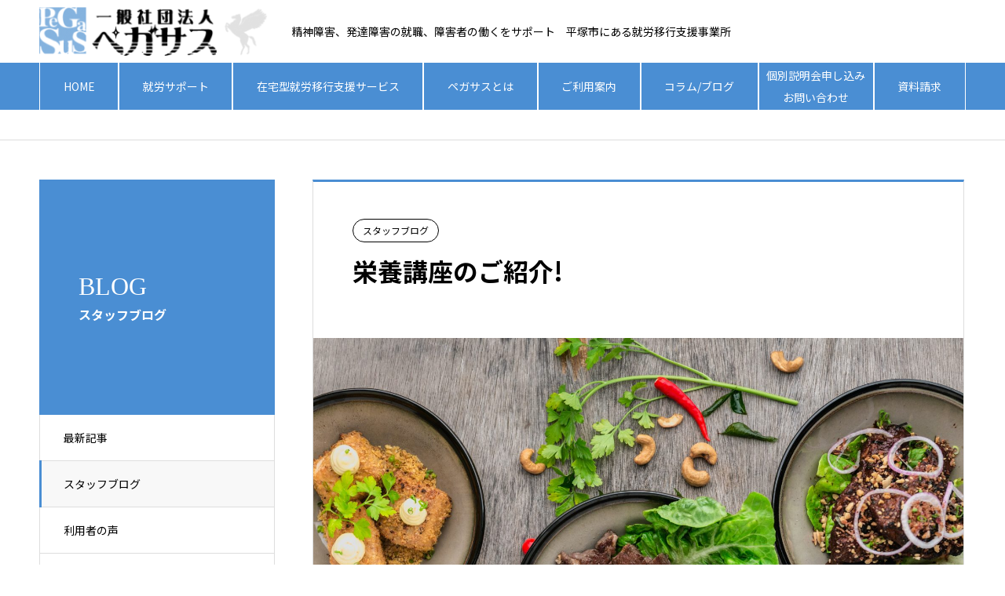

--- FILE ---
content_type: text/html; charset=UTF-8
request_url: https://pegasus-job.com/blog20220923/
body_size: 81012
content:
<!DOCTYPE html>
<html lang="ja" prefix="og: http://ogp.me/ns#">
<head>
<meta charset="UTF-8">
  <meta name="viewport" content="width=device-width, initial-scale=1">
  <meta name="description" content="スタッフの秋山です。私が3～4カ月に一度担当しております、栄養講座について紹介したいと思います。私が担当する栄養講座は、食品学や栄養学も含めて、食生活全般に関わることを、雑学や豆知識なども交えてお伝えするものです。">
<!-- Google tag (gtag.js) -->
<script async src="https://www.googletagmanager.com/gtag/js?id=G-BK79V8ERWL"></script>
<script>
  window.dataLayer = window.dataLayer || [];
  function gtag(){dataLayer.push(arguments);}
  gtag('js', new Date());

  gtag('config', 'G-BK79V8ERWL');
</script>

<!-- Google Tag Manager -->
<script>(function(w,d,s,l,i){w[l]=w[l]||[];w[l].push({'gtm.start':
new Date().getTime(),event:'gtm.js'});var f=d.getElementsByTagName(s)[0],
j=d.createElement(s),dl=l!='dataLayer'?'&l='+l:'';j.async=true;j.src=
'https://www.googletagmanager.com/gtm.js?id='+i+dl;f.parentNode.insertBefore(j,f);
})(window,document,'script','dataLayer','GTM-TN986JM');</script>
<!-- End Google Tag Manager -->	

	<meta name='robots' content='index, follow, max-image-preview:large, max-snippet:-1, max-video-preview:-1' />

<!-- Google Tag Manager for WordPress by gtm4wp.com -->
<script data-cfasync="false" data-pagespeed-no-defer>
	var gtm4wp_datalayer_name = "dataLayer";
	var dataLayer = dataLayer || [];
</script>
<!-- End Google Tag Manager for WordPress by gtm4wp.com -->
	<!-- This site is optimized with the Yoast SEO plugin v22.9 - https://yoast.com/wordpress/plugins/seo/ -->
	<title>栄養講座のご紹介!</title>
	<meta name="description" content="私が3～4カ月に一度担当しております、栄養講座について紹介したいと思います。私が担当する栄養講座は、食品学や栄養学も含めて、食生活全般に関わることを、雑学や豆知識なども交えてお伝えするものです。" />
	<link rel="canonical" href="https://pegasus-job.com/blog20220923/" />
	<meta property="og:locale" content="ja_JP" />
	<meta property="og:type" content="article" />
	<meta property="og:title" content="栄養講座のご紹介!" />
	<meta property="og:description" content="私が3～4カ月に一度担当しております、栄養講座について紹介したいと思います。私が担当する栄養講座は、食品学や栄養学も含めて、食生活全般に関わることを、雑学や豆知識なども交えてお伝えするものです。" />
	<meta property="og:url" content="https://pegasus-job.com/blog20220923/" />
	<meta property="og:site_name" content="一般社団法人ペガサス" />
	<meta property="article:published_time" content="2022-09-23T10:08:09+00:00" />
	<meta property="article:modified_time" content="2023-05-11T09:24:43+00:00" />
	<meta property="og:image" content="https://pegasus-job.com/work-tas/wp-content/uploads/2022/09/lily-banse-YHSwy6uqvk-unsplash-1-scaled.jpg" />
	<meta property="og:image:width" content="2560" />
	<meta property="og:image:height" content="1707" />
	<meta property="og:image:type" content="image/jpeg" />
	<meta name="author" content="pegasus-admin" />
	<meta name="twitter:card" content="summary_large_image" />
	<meta name="twitter:label1" content="執筆者" />
	<meta name="twitter:data1" content="pegasus-admin" />
	<meta name="twitter:label2" content="推定読み取り時間" />
	<meta name="twitter:data2" content="3分" />
	<script type="application/ld+json" class="yoast-schema-graph">{"@context":"https://schema.org","@graph":[{"@type":"Article","@id":"https://pegasus-job.com/blog20220923/#article","isPartOf":{"@id":"https://pegasus-job.com/blog20220923/"},"author":{"name":"pegasus-admin","@id":"https://pegasus-job.com/#/schema/person/0fcb7cd486a9b50315589da7d1de0fc0"},"headline":"栄養講座のご紹介!","datePublished":"2022-09-23T10:08:09+00:00","dateModified":"2023-05-11T09:24:43+00:00","mainEntityOfPage":{"@id":"https://pegasus-job.com/blog20220923/"},"wordCount":0,"commentCount":0,"publisher":{"@id":"https://pegasus-job.com/#organization"},"image":{"@id":"https://pegasus-job.com/blog20220923/#primaryimage"},"thumbnailUrl":"https://pegasus-job.com/work-tas/wp-content/uploads/2022/09/lily-banse-YHSwy6uqvk-unsplash-1-scaled.jpg","articleSection":["スタッフブログ"],"inLanguage":"ja","potentialAction":[{"@type":"CommentAction","name":"Comment","target":["https://pegasus-job.com/blog20220923/#respond"]}]},{"@type":"WebPage","@id":"https://pegasus-job.com/blog20220923/","url":"https://pegasus-job.com/blog20220923/","name":"栄養講座のご紹介!","isPartOf":{"@id":"https://pegasus-job.com/#website"},"primaryImageOfPage":{"@id":"https://pegasus-job.com/blog20220923/#primaryimage"},"image":{"@id":"https://pegasus-job.com/blog20220923/#primaryimage"},"thumbnailUrl":"https://pegasus-job.com/work-tas/wp-content/uploads/2022/09/lily-banse-YHSwy6uqvk-unsplash-1-scaled.jpg","datePublished":"2022-09-23T10:08:09+00:00","dateModified":"2023-05-11T09:24:43+00:00","description":"私が3～4カ月に一度担当しております、栄養講座について紹介したいと思います。私が担当する栄養講座は、食品学や栄養学も含めて、食生活全般に関わることを、雑学や豆知識なども交えてお伝えするものです。","breadcrumb":{"@id":"https://pegasus-job.com/blog20220923/#breadcrumb"},"inLanguage":"ja","potentialAction":[{"@type":"ReadAction","target":["https://pegasus-job.com/blog20220923/"]}]},{"@type":"ImageObject","inLanguage":"ja","@id":"https://pegasus-job.com/blog20220923/#primaryimage","url":"https://pegasus-job.com/work-tas/wp-content/uploads/2022/09/lily-banse-YHSwy6uqvk-unsplash-1-scaled.jpg","contentUrl":"https://pegasus-job.com/work-tas/wp-content/uploads/2022/09/lily-banse-YHSwy6uqvk-unsplash-1-scaled.jpg","width":2560,"height":1707},{"@type":"BreadcrumbList","@id":"https://pegasus-job.com/blog20220923/#breadcrumb","itemListElement":[{"@type":"ListItem","position":1,"name":"ホーム","item":"https://pegasus-job.com/"},{"@type":"ListItem","position":2,"name":"栄養講座のご紹介!"}]},{"@type":"WebSite","@id":"https://pegasus-job.com/#website","url":"https://pegasus-job.com/","name":"在宅型就労移行支援ならペガサス","description":"全国対応","publisher":{"@id":"https://pegasus-job.com/#organization"},"potentialAction":[{"@type":"SearchAction","target":{"@type":"EntryPoint","urlTemplate":"https://pegasus-job.com/?s={search_term_string}"},"query-input":"required name=search_term_string"}],"inLanguage":"ja"},{"@type":"Organization","@id":"https://pegasus-job.com/#organization","name":"在宅型就労移行支援ならペガサス","url":"https://pegasus-job.com/","logo":{"@type":"ImageObject","inLanguage":"ja","@id":"https://pegasus-job.com/#/schema/logo/image/","url":"https://pegasus-job.com/work-tas/wp-content/uploads/2022/11/pegasus_L.jpg","contentUrl":"https://pegasus-job.com/work-tas/wp-content/uploads/2022/11/pegasus_L.jpg","width":303,"height":303,"caption":"在宅型就労移行支援ならペガサス"},"image":{"@id":"https://pegasus-job.com/#/schema/logo/image/"}},{"@type":"Person","@id":"https://pegasus-job.com/#/schema/person/0fcb7cd486a9b50315589da7d1de0fc0","name":"pegasus-admin"}]}</script>
	<!-- / Yoast SEO plugin. -->


<link rel='dns-prefetch' href='//use.fontawesome.com' />
<link rel="alternate" type="application/rss+xml" title="一般社団法人ペガサス &raquo; フィード" href="https://pegasus-job.com/feed/" />
<link rel="alternate" type="application/rss+xml" title="一般社団法人ペガサス &raquo; コメントフィード" href="https://pegasus-job.com/comments/feed/" />
<link rel="alternate" type="application/rss+xml" title="一般社団法人ペガサス &raquo; 栄養講座のご紹介! のコメントのフィード" href="https://pegasus-job.com/blog20220923/feed/" />
<link rel="alternate" title="oEmbed (JSON)" type="application/json+oembed" href="https://pegasus-job.com/wp-json/oembed/1.0/embed?url=https%3A%2F%2Fpegasus-job.com%2Fblog20220923%2F" />
<link rel="alternate" title="oEmbed (XML)" type="text/xml+oembed" href="https://pegasus-job.com/wp-json/oembed/1.0/embed?url=https%3A%2F%2Fpegasus-job.com%2Fblog20220923%2F&#038;format=xml" />
<style id='wp-img-auto-sizes-contain-inline-css' type='text/css'>
img:is([sizes=auto i],[sizes^="auto," i]){contain-intrinsic-size:3000px 1500px}
/*# sourceURL=wp-img-auto-sizes-contain-inline-css */
</style>
<style id='wp-block-library-inline-css' type='text/css'>
:root{--wp-block-synced-color:#7a00df;--wp-block-synced-color--rgb:122,0,223;--wp-bound-block-color:var(--wp-block-synced-color);--wp-editor-canvas-background:#ddd;--wp-admin-theme-color:#007cba;--wp-admin-theme-color--rgb:0,124,186;--wp-admin-theme-color-darker-10:#006ba1;--wp-admin-theme-color-darker-10--rgb:0,107,160.5;--wp-admin-theme-color-darker-20:#005a87;--wp-admin-theme-color-darker-20--rgb:0,90,135;--wp-admin-border-width-focus:2px}@media (min-resolution:192dpi){:root{--wp-admin-border-width-focus:1.5px}}.wp-element-button{cursor:pointer}:root .has-very-light-gray-background-color{background-color:#eee}:root .has-very-dark-gray-background-color{background-color:#313131}:root .has-very-light-gray-color{color:#eee}:root .has-very-dark-gray-color{color:#313131}:root .has-vivid-green-cyan-to-vivid-cyan-blue-gradient-background{background:linear-gradient(135deg,#00d084,#0693e3)}:root .has-purple-crush-gradient-background{background:linear-gradient(135deg,#34e2e4,#4721fb 50%,#ab1dfe)}:root .has-hazy-dawn-gradient-background{background:linear-gradient(135deg,#faaca8,#dad0ec)}:root .has-subdued-olive-gradient-background{background:linear-gradient(135deg,#fafae1,#67a671)}:root .has-atomic-cream-gradient-background{background:linear-gradient(135deg,#fdd79a,#004a59)}:root .has-nightshade-gradient-background{background:linear-gradient(135deg,#330968,#31cdcf)}:root .has-midnight-gradient-background{background:linear-gradient(135deg,#020381,#2874fc)}:root{--wp--preset--font-size--normal:16px;--wp--preset--font-size--huge:42px}.has-regular-font-size{font-size:1em}.has-larger-font-size{font-size:2.625em}.has-normal-font-size{font-size:var(--wp--preset--font-size--normal)}.has-huge-font-size{font-size:var(--wp--preset--font-size--huge)}.has-text-align-center{text-align:center}.has-text-align-left{text-align:left}.has-text-align-right{text-align:right}.has-fit-text{white-space:nowrap!important}#end-resizable-editor-section{display:none}.aligncenter{clear:both}.items-justified-left{justify-content:flex-start}.items-justified-center{justify-content:center}.items-justified-right{justify-content:flex-end}.items-justified-space-between{justify-content:space-between}.screen-reader-text{border:0;clip-path:inset(50%);height:1px;margin:-1px;overflow:hidden;padding:0;position:absolute;width:1px;word-wrap:normal!important}.screen-reader-text:focus{background-color:#ddd;clip-path:none;color:#444;display:block;font-size:1em;height:auto;left:5px;line-height:normal;padding:15px 23px 14px;text-decoration:none;top:5px;width:auto;z-index:100000}html :where(.has-border-color){border-style:solid}html :where([style*=border-top-color]){border-top-style:solid}html :where([style*=border-right-color]){border-right-style:solid}html :where([style*=border-bottom-color]){border-bottom-style:solid}html :where([style*=border-left-color]){border-left-style:solid}html :where([style*=border-width]){border-style:solid}html :where([style*=border-top-width]){border-top-style:solid}html :where([style*=border-right-width]){border-right-style:solid}html :where([style*=border-bottom-width]){border-bottom-style:solid}html :where([style*=border-left-width]){border-left-style:solid}html :where(img[class*=wp-image-]){height:auto;max-width:100%}:where(figure){margin:0 0 1em}html :where(.is-position-sticky){--wp-admin--admin-bar--position-offset:var(--wp-admin--admin-bar--height,0px)}@media screen and (max-width:600px){html :where(.is-position-sticky){--wp-admin--admin-bar--position-offset:0px}}

/*# sourceURL=wp-block-library-inline-css */
</style><style id='wp-block-heading-inline-css' type='text/css'>
h1:where(.wp-block-heading).has-background,h2:where(.wp-block-heading).has-background,h3:where(.wp-block-heading).has-background,h4:where(.wp-block-heading).has-background,h5:where(.wp-block-heading).has-background,h6:where(.wp-block-heading).has-background{padding:1.25em 2.375em}h1.has-text-align-left[style*=writing-mode]:where([style*=vertical-lr]),h1.has-text-align-right[style*=writing-mode]:where([style*=vertical-rl]),h2.has-text-align-left[style*=writing-mode]:where([style*=vertical-lr]),h2.has-text-align-right[style*=writing-mode]:where([style*=vertical-rl]),h3.has-text-align-left[style*=writing-mode]:where([style*=vertical-lr]),h3.has-text-align-right[style*=writing-mode]:where([style*=vertical-rl]),h4.has-text-align-left[style*=writing-mode]:where([style*=vertical-lr]),h4.has-text-align-right[style*=writing-mode]:where([style*=vertical-rl]),h5.has-text-align-left[style*=writing-mode]:where([style*=vertical-lr]),h5.has-text-align-right[style*=writing-mode]:where([style*=vertical-rl]),h6.has-text-align-left[style*=writing-mode]:where([style*=vertical-lr]),h6.has-text-align-right[style*=writing-mode]:where([style*=vertical-rl]){rotate:180deg}
/*# sourceURL=https://pegasus-job.com/work-tas/wp-includes/blocks/heading/style.min.css */
</style>
<style id='wp-block-image-inline-css' type='text/css'>
.wp-block-image>a,.wp-block-image>figure>a{display:inline-block}.wp-block-image img{box-sizing:border-box;height:auto;max-width:100%;vertical-align:bottom}@media not (prefers-reduced-motion){.wp-block-image img.hide{visibility:hidden}.wp-block-image img.show{animation:show-content-image .4s}}.wp-block-image[style*=border-radius] img,.wp-block-image[style*=border-radius]>a{border-radius:inherit}.wp-block-image.has-custom-border img{box-sizing:border-box}.wp-block-image.aligncenter{text-align:center}.wp-block-image.alignfull>a,.wp-block-image.alignwide>a{width:100%}.wp-block-image.alignfull img,.wp-block-image.alignwide img{height:auto;width:100%}.wp-block-image .aligncenter,.wp-block-image .alignleft,.wp-block-image .alignright,.wp-block-image.aligncenter,.wp-block-image.alignleft,.wp-block-image.alignright{display:table}.wp-block-image .aligncenter>figcaption,.wp-block-image .alignleft>figcaption,.wp-block-image .alignright>figcaption,.wp-block-image.aligncenter>figcaption,.wp-block-image.alignleft>figcaption,.wp-block-image.alignright>figcaption{caption-side:bottom;display:table-caption}.wp-block-image .alignleft{float:left;margin:.5em 1em .5em 0}.wp-block-image .alignright{float:right;margin:.5em 0 .5em 1em}.wp-block-image .aligncenter{margin-left:auto;margin-right:auto}.wp-block-image :where(figcaption){margin-bottom:1em;margin-top:.5em}.wp-block-image.is-style-circle-mask img{border-radius:9999px}@supports ((-webkit-mask-image:none) or (mask-image:none)) or (-webkit-mask-image:none){.wp-block-image.is-style-circle-mask img{border-radius:0;-webkit-mask-image:url('data:image/svg+xml;utf8,<svg viewBox="0 0 100 100" xmlns="http://www.w3.org/2000/svg"><circle cx="50" cy="50" r="50"/></svg>');mask-image:url('data:image/svg+xml;utf8,<svg viewBox="0 0 100 100" xmlns="http://www.w3.org/2000/svg"><circle cx="50" cy="50" r="50"/></svg>');mask-mode:alpha;-webkit-mask-position:center;mask-position:center;-webkit-mask-repeat:no-repeat;mask-repeat:no-repeat;-webkit-mask-size:contain;mask-size:contain}}:root :where(.wp-block-image.is-style-rounded img,.wp-block-image .is-style-rounded img){border-radius:9999px}.wp-block-image figure{margin:0}.wp-lightbox-container{display:flex;flex-direction:column;position:relative}.wp-lightbox-container img{cursor:zoom-in}.wp-lightbox-container img:hover+button{opacity:1}.wp-lightbox-container button{align-items:center;backdrop-filter:blur(16px) saturate(180%);background-color:#5a5a5a40;border:none;border-radius:4px;cursor:zoom-in;display:flex;height:20px;justify-content:center;opacity:0;padding:0;position:absolute;right:16px;text-align:center;top:16px;width:20px;z-index:100}@media not (prefers-reduced-motion){.wp-lightbox-container button{transition:opacity .2s ease}}.wp-lightbox-container button:focus-visible{outline:3px auto #5a5a5a40;outline:3px auto -webkit-focus-ring-color;outline-offset:3px}.wp-lightbox-container button:hover{cursor:pointer;opacity:1}.wp-lightbox-container button:focus{opacity:1}.wp-lightbox-container button:focus,.wp-lightbox-container button:hover,.wp-lightbox-container button:not(:hover):not(:active):not(.has-background){background-color:#5a5a5a40;border:none}.wp-lightbox-overlay{box-sizing:border-box;cursor:zoom-out;height:100vh;left:0;overflow:hidden;position:fixed;top:0;visibility:hidden;width:100%;z-index:100000}.wp-lightbox-overlay .close-button{align-items:center;cursor:pointer;display:flex;justify-content:center;min-height:40px;min-width:40px;padding:0;position:absolute;right:calc(env(safe-area-inset-right) + 16px);top:calc(env(safe-area-inset-top) + 16px);z-index:5000000}.wp-lightbox-overlay .close-button:focus,.wp-lightbox-overlay .close-button:hover,.wp-lightbox-overlay .close-button:not(:hover):not(:active):not(.has-background){background:none;border:none}.wp-lightbox-overlay .lightbox-image-container{height:var(--wp--lightbox-container-height);left:50%;overflow:hidden;position:absolute;top:50%;transform:translate(-50%,-50%);transform-origin:top left;width:var(--wp--lightbox-container-width);z-index:9999999999}.wp-lightbox-overlay .wp-block-image{align-items:center;box-sizing:border-box;display:flex;height:100%;justify-content:center;margin:0;position:relative;transform-origin:0 0;width:100%;z-index:3000000}.wp-lightbox-overlay .wp-block-image img{height:var(--wp--lightbox-image-height);min-height:var(--wp--lightbox-image-height);min-width:var(--wp--lightbox-image-width);width:var(--wp--lightbox-image-width)}.wp-lightbox-overlay .wp-block-image figcaption{display:none}.wp-lightbox-overlay button{background:none;border:none}.wp-lightbox-overlay .scrim{background-color:#fff;height:100%;opacity:.9;position:absolute;width:100%;z-index:2000000}.wp-lightbox-overlay.active{visibility:visible}@media not (prefers-reduced-motion){.wp-lightbox-overlay.active{animation:turn-on-visibility .25s both}.wp-lightbox-overlay.active img{animation:turn-on-visibility .35s both}.wp-lightbox-overlay.show-closing-animation:not(.active){animation:turn-off-visibility .35s both}.wp-lightbox-overlay.show-closing-animation:not(.active) img{animation:turn-off-visibility .25s both}.wp-lightbox-overlay.zoom.active{animation:none;opacity:1;visibility:visible}.wp-lightbox-overlay.zoom.active .lightbox-image-container{animation:lightbox-zoom-in .4s}.wp-lightbox-overlay.zoom.active .lightbox-image-container img{animation:none}.wp-lightbox-overlay.zoom.active .scrim{animation:turn-on-visibility .4s forwards}.wp-lightbox-overlay.zoom.show-closing-animation:not(.active){animation:none}.wp-lightbox-overlay.zoom.show-closing-animation:not(.active) .lightbox-image-container{animation:lightbox-zoom-out .4s}.wp-lightbox-overlay.zoom.show-closing-animation:not(.active) .lightbox-image-container img{animation:none}.wp-lightbox-overlay.zoom.show-closing-animation:not(.active) .scrim{animation:turn-off-visibility .4s forwards}}@keyframes show-content-image{0%{visibility:hidden}99%{visibility:hidden}to{visibility:visible}}@keyframes turn-on-visibility{0%{opacity:0}to{opacity:1}}@keyframes turn-off-visibility{0%{opacity:1;visibility:visible}99%{opacity:0;visibility:visible}to{opacity:0;visibility:hidden}}@keyframes lightbox-zoom-in{0%{transform:translate(calc((-100vw + var(--wp--lightbox-scrollbar-width))/2 + var(--wp--lightbox-initial-left-position)),calc(-50vh + var(--wp--lightbox-initial-top-position))) scale(var(--wp--lightbox-scale))}to{transform:translate(-50%,-50%) scale(1)}}@keyframes lightbox-zoom-out{0%{transform:translate(-50%,-50%) scale(1);visibility:visible}99%{visibility:visible}to{transform:translate(calc((-100vw + var(--wp--lightbox-scrollbar-width))/2 + var(--wp--lightbox-initial-left-position)),calc(-50vh + var(--wp--lightbox-initial-top-position))) scale(var(--wp--lightbox-scale));visibility:hidden}}
/*# sourceURL=https://pegasus-job.com/work-tas/wp-includes/blocks/image/style.min.css */
</style>
<style id='wp-block-paragraph-inline-css' type='text/css'>
.is-small-text{font-size:.875em}.is-regular-text{font-size:1em}.is-large-text{font-size:2.25em}.is-larger-text{font-size:3em}.has-drop-cap:not(:focus):first-letter{float:left;font-size:8.4em;font-style:normal;font-weight:100;line-height:.68;margin:.05em .1em 0 0;text-transform:uppercase}body.rtl .has-drop-cap:not(:focus):first-letter{float:none;margin-left:.1em}p.has-drop-cap.has-background{overflow:hidden}:root :where(p.has-background){padding:1.25em 2.375em}:where(p.has-text-color:not(.has-link-color)) a{color:inherit}p.has-text-align-left[style*="writing-mode:vertical-lr"],p.has-text-align-right[style*="writing-mode:vertical-rl"]{rotate:180deg}
/*# sourceURL=https://pegasus-job.com/work-tas/wp-includes/blocks/paragraph/style.min.css */
</style>
<style id='global-styles-inline-css' type='text/css'>
:root{--wp--preset--aspect-ratio--square: 1;--wp--preset--aspect-ratio--4-3: 4/3;--wp--preset--aspect-ratio--3-4: 3/4;--wp--preset--aspect-ratio--3-2: 3/2;--wp--preset--aspect-ratio--2-3: 2/3;--wp--preset--aspect-ratio--16-9: 16/9;--wp--preset--aspect-ratio--9-16: 9/16;--wp--preset--color--black: #000000;--wp--preset--color--cyan-bluish-gray: #abb8c3;--wp--preset--color--white: #ffffff;--wp--preset--color--pale-pink: #f78da7;--wp--preset--color--vivid-red: #cf2e2e;--wp--preset--color--luminous-vivid-orange: #ff6900;--wp--preset--color--luminous-vivid-amber: #fcb900;--wp--preset--color--light-green-cyan: #7bdcb5;--wp--preset--color--vivid-green-cyan: #00d084;--wp--preset--color--pale-cyan-blue: #8ed1fc;--wp--preset--color--vivid-cyan-blue: #0693e3;--wp--preset--color--vivid-purple: #9b51e0;--wp--preset--gradient--vivid-cyan-blue-to-vivid-purple: linear-gradient(135deg,rgb(6,147,227) 0%,rgb(155,81,224) 100%);--wp--preset--gradient--light-green-cyan-to-vivid-green-cyan: linear-gradient(135deg,rgb(122,220,180) 0%,rgb(0,208,130) 100%);--wp--preset--gradient--luminous-vivid-amber-to-luminous-vivid-orange: linear-gradient(135deg,rgb(252,185,0) 0%,rgb(255,105,0) 100%);--wp--preset--gradient--luminous-vivid-orange-to-vivid-red: linear-gradient(135deg,rgb(255,105,0) 0%,rgb(207,46,46) 100%);--wp--preset--gradient--very-light-gray-to-cyan-bluish-gray: linear-gradient(135deg,rgb(238,238,238) 0%,rgb(169,184,195) 100%);--wp--preset--gradient--cool-to-warm-spectrum: linear-gradient(135deg,rgb(74,234,220) 0%,rgb(151,120,209) 20%,rgb(207,42,186) 40%,rgb(238,44,130) 60%,rgb(251,105,98) 80%,rgb(254,248,76) 100%);--wp--preset--gradient--blush-light-purple: linear-gradient(135deg,rgb(255,206,236) 0%,rgb(152,150,240) 100%);--wp--preset--gradient--blush-bordeaux: linear-gradient(135deg,rgb(254,205,165) 0%,rgb(254,45,45) 50%,rgb(107,0,62) 100%);--wp--preset--gradient--luminous-dusk: linear-gradient(135deg,rgb(255,203,112) 0%,rgb(199,81,192) 50%,rgb(65,88,208) 100%);--wp--preset--gradient--pale-ocean: linear-gradient(135deg,rgb(255,245,203) 0%,rgb(182,227,212) 50%,rgb(51,167,181) 100%);--wp--preset--gradient--electric-grass: linear-gradient(135deg,rgb(202,248,128) 0%,rgb(113,206,126) 100%);--wp--preset--gradient--midnight: linear-gradient(135deg,rgb(2,3,129) 0%,rgb(40,116,252) 100%);--wp--preset--font-size--small: 13px;--wp--preset--font-size--medium: 20px;--wp--preset--font-size--large: 36px;--wp--preset--font-size--x-large: 42px;--wp--preset--spacing--20: 0.44rem;--wp--preset--spacing--30: 0.67rem;--wp--preset--spacing--40: 1rem;--wp--preset--spacing--50: 1.5rem;--wp--preset--spacing--60: 2.25rem;--wp--preset--spacing--70: 3.38rem;--wp--preset--spacing--80: 5.06rem;--wp--preset--shadow--natural: 6px 6px 9px rgba(0, 0, 0, 0.2);--wp--preset--shadow--deep: 12px 12px 50px rgba(0, 0, 0, 0.4);--wp--preset--shadow--sharp: 6px 6px 0px rgba(0, 0, 0, 0.2);--wp--preset--shadow--outlined: 6px 6px 0px -3px rgb(255, 255, 255), 6px 6px rgb(0, 0, 0);--wp--preset--shadow--crisp: 6px 6px 0px rgb(0, 0, 0);}:where(.is-layout-flex){gap: 0.5em;}:where(.is-layout-grid){gap: 0.5em;}body .is-layout-flex{display: flex;}.is-layout-flex{flex-wrap: wrap;align-items: center;}.is-layout-flex > :is(*, div){margin: 0;}body .is-layout-grid{display: grid;}.is-layout-grid > :is(*, div){margin: 0;}:where(.wp-block-columns.is-layout-flex){gap: 2em;}:where(.wp-block-columns.is-layout-grid){gap: 2em;}:where(.wp-block-post-template.is-layout-flex){gap: 1.25em;}:where(.wp-block-post-template.is-layout-grid){gap: 1.25em;}.has-black-color{color: var(--wp--preset--color--black) !important;}.has-cyan-bluish-gray-color{color: var(--wp--preset--color--cyan-bluish-gray) !important;}.has-white-color{color: var(--wp--preset--color--white) !important;}.has-pale-pink-color{color: var(--wp--preset--color--pale-pink) !important;}.has-vivid-red-color{color: var(--wp--preset--color--vivid-red) !important;}.has-luminous-vivid-orange-color{color: var(--wp--preset--color--luminous-vivid-orange) !important;}.has-luminous-vivid-amber-color{color: var(--wp--preset--color--luminous-vivid-amber) !important;}.has-light-green-cyan-color{color: var(--wp--preset--color--light-green-cyan) !important;}.has-vivid-green-cyan-color{color: var(--wp--preset--color--vivid-green-cyan) !important;}.has-pale-cyan-blue-color{color: var(--wp--preset--color--pale-cyan-blue) !important;}.has-vivid-cyan-blue-color{color: var(--wp--preset--color--vivid-cyan-blue) !important;}.has-vivid-purple-color{color: var(--wp--preset--color--vivid-purple) !important;}.has-black-background-color{background-color: var(--wp--preset--color--black) !important;}.has-cyan-bluish-gray-background-color{background-color: var(--wp--preset--color--cyan-bluish-gray) !important;}.has-white-background-color{background-color: var(--wp--preset--color--white) !important;}.has-pale-pink-background-color{background-color: var(--wp--preset--color--pale-pink) !important;}.has-vivid-red-background-color{background-color: var(--wp--preset--color--vivid-red) !important;}.has-luminous-vivid-orange-background-color{background-color: var(--wp--preset--color--luminous-vivid-orange) !important;}.has-luminous-vivid-amber-background-color{background-color: var(--wp--preset--color--luminous-vivid-amber) !important;}.has-light-green-cyan-background-color{background-color: var(--wp--preset--color--light-green-cyan) !important;}.has-vivid-green-cyan-background-color{background-color: var(--wp--preset--color--vivid-green-cyan) !important;}.has-pale-cyan-blue-background-color{background-color: var(--wp--preset--color--pale-cyan-blue) !important;}.has-vivid-cyan-blue-background-color{background-color: var(--wp--preset--color--vivid-cyan-blue) !important;}.has-vivid-purple-background-color{background-color: var(--wp--preset--color--vivid-purple) !important;}.has-black-border-color{border-color: var(--wp--preset--color--black) !important;}.has-cyan-bluish-gray-border-color{border-color: var(--wp--preset--color--cyan-bluish-gray) !important;}.has-white-border-color{border-color: var(--wp--preset--color--white) !important;}.has-pale-pink-border-color{border-color: var(--wp--preset--color--pale-pink) !important;}.has-vivid-red-border-color{border-color: var(--wp--preset--color--vivid-red) !important;}.has-luminous-vivid-orange-border-color{border-color: var(--wp--preset--color--luminous-vivid-orange) !important;}.has-luminous-vivid-amber-border-color{border-color: var(--wp--preset--color--luminous-vivid-amber) !important;}.has-light-green-cyan-border-color{border-color: var(--wp--preset--color--light-green-cyan) !important;}.has-vivid-green-cyan-border-color{border-color: var(--wp--preset--color--vivid-green-cyan) !important;}.has-pale-cyan-blue-border-color{border-color: var(--wp--preset--color--pale-cyan-blue) !important;}.has-vivid-cyan-blue-border-color{border-color: var(--wp--preset--color--vivid-cyan-blue) !important;}.has-vivid-purple-border-color{border-color: var(--wp--preset--color--vivid-purple) !important;}.has-vivid-cyan-blue-to-vivid-purple-gradient-background{background: var(--wp--preset--gradient--vivid-cyan-blue-to-vivid-purple) !important;}.has-light-green-cyan-to-vivid-green-cyan-gradient-background{background: var(--wp--preset--gradient--light-green-cyan-to-vivid-green-cyan) !important;}.has-luminous-vivid-amber-to-luminous-vivid-orange-gradient-background{background: var(--wp--preset--gradient--luminous-vivid-amber-to-luminous-vivid-orange) !important;}.has-luminous-vivid-orange-to-vivid-red-gradient-background{background: var(--wp--preset--gradient--luminous-vivid-orange-to-vivid-red) !important;}.has-very-light-gray-to-cyan-bluish-gray-gradient-background{background: var(--wp--preset--gradient--very-light-gray-to-cyan-bluish-gray) !important;}.has-cool-to-warm-spectrum-gradient-background{background: var(--wp--preset--gradient--cool-to-warm-spectrum) !important;}.has-blush-light-purple-gradient-background{background: var(--wp--preset--gradient--blush-light-purple) !important;}.has-blush-bordeaux-gradient-background{background: var(--wp--preset--gradient--blush-bordeaux) !important;}.has-luminous-dusk-gradient-background{background: var(--wp--preset--gradient--luminous-dusk) !important;}.has-pale-ocean-gradient-background{background: var(--wp--preset--gradient--pale-ocean) !important;}.has-electric-grass-gradient-background{background: var(--wp--preset--gradient--electric-grass) !important;}.has-midnight-gradient-background{background: var(--wp--preset--gradient--midnight) !important;}.has-small-font-size{font-size: var(--wp--preset--font-size--small) !important;}.has-medium-font-size{font-size: var(--wp--preset--font-size--medium) !important;}.has-large-font-size{font-size: var(--wp--preset--font-size--large) !important;}.has-x-large-font-size{font-size: var(--wp--preset--font-size--x-large) !important;}
/*# sourceURL=global-styles-inline-css */
</style>

<style id='classic-theme-styles-inline-css' type='text/css'>
/*! This file is auto-generated */
.wp-block-button__link{color:#fff;background-color:#32373c;border-radius:9999px;box-shadow:none;text-decoration:none;padding:calc(.667em + 2px) calc(1.333em + 2px);font-size:1.125em}.wp-block-file__button{background:#32373c;color:#fff;text-decoration:none}
/*# sourceURL=/wp-includes/css/classic-themes.min.css */
</style>
<link rel='stylesheet' id='fontawesome-css' href='https://pegasus-job.com/work-tas/wp-content/plugins/gutentor/assets/library/fontawesome/css/all.min.css?ver=5.12.0' type='text/css' media='all' />
<link rel='stylesheet' id='wpness-grid-css' href='https://pegasus-job.com/work-tas/wp-content/plugins/gutentor/assets/library/wpness-grid/wpness-grid.css?ver=1.0.0' type='text/css' media='all' />
<link rel='stylesheet' id='animate-css' href='https://pegasus-job.com/work-tas/wp-content/plugins/gutentor/assets/library/animatecss/animate.min.css?ver=3.7.2' type='text/css' media='all' />
<link rel='stylesheet' id='dae-download-css' href='https://pegasus-job.com/work-tas/wp-content/plugins/download-after-email/css/download.css?ver=1691655558' type='text/css' media='all' />
<link rel='stylesheet' id='dashicons-css' href='https://pegasus-job.com/work-tas/wp-includes/css/dashicons.min.css?ver=6.9' type='text/css' media='all' />
<link rel='stylesheet' id='dae-fa-css' href='https://pegasus-job.com/work-tas/wp-content/plugins/download-after-email/css/all.css?ver=6.9' type='text/css' media='all' />
<link rel='stylesheet' id='to-top-css' href='https://pegasus-job.com/work-tas/wp-content/plugins/to-top/public/css/to-top-public.css?ver=2.5.2' type='text/css' media='all' />
<link rel='stylesheet' id='wordpress-popular-posts-css-css' href='https://pegasus-job.com/work-tas/wp-content/plugins/wordpress-popular-posts/assets/css/wpp.css?ver=6.4.2' type='text/css' media='all' />
<link rel='stylesheet' id='parent-style-css' href='https://pegasus-job.com/work-tas/wp-content/themes/nano_tcd065/style.css?ver=6.9' type='text/css' media='all' />
<link rel='stylesheet' id='simple-style-css' href='https://pegasus-job.com/work-tas/wp-content/themes/pegasus/simplebar.css?ver=6.9' type='text/css' media='all' />
<link rel='stylesheet' id='tablepress-default-css' href='https://pegasus-job.com/work-tas/wp-content/plugins/tablepress/css/build/default.css?ver=2.3' type='text/css' media='all' />
<link rel='stylesheet' id='tablepress-responsive-tables-css' href='https://pegasus-job.com/work-tas/wp-content/plugins/tablepress-responsive-tables/css/tablepress-responsive.min.css?ver=1.8' type='text/css' media='all' />
<link rel='stylesheet' id='font-awesome-official-css' href='https://use.fontawesome.com/releases/v5.15.4/css/all.css' type='text/css' media='all' integrity="sha384-DyZ88mC6Up2uqS4h/KRgHuoeGwBcD4Ng9SiP4dIRy0EXTlnuz47vAwmeGwVChigm" crossorigin="anonymous" />
<link rel='stylesheet' id='ponhiro-blocks-front-css' href='https://pegasus-job.com/work-tas/wp-content/plugins/useful-blocks/dist/css/front.css?ver=0118195910' type='text/css' media='all' />
<style id='ponhiro-blocks-front-inline-css' type='text/css'>
:root{--pb_colset_yellow:#fdc44f;--pb_colset_yellow_thin:#fef9ed;--pb_colset_yellow_dark:#b4923a;--pb_colset_pink:#fd9392;--pb_colset_pink_thin:#ffefef;--pb_colset_pink_dark:#d07373;--pb_colset_green:#91c13e;--pb_colset_green_thin:#f2f8e8;--pb_colset_green_dark:#61841f;--pb_colset_blue:#6fc7e1;--pb_colset_blue_thin:#f0f9fc;--pb_colset_blue_dark:#419eb9;--pb_colset_cvbox_01_bg:#f5f5f5;--pb_colset_cvbox_01_list:#3190b7;--pb_colset_cvbox_01_btn:#91c13e;--pb_colset_cvbox_01_shadow:#628328;--pb_colset_cvbox_01_note:#fdc44f;--pb_colset_compare_01_l:#6fc7e1;--pb_colset_compare_01_l_bg:#f0f9fc;--pb_colset_compare_01_r:#ffa883;--pb_colset_compare_01_r_bg:#fff6f2;--pb_colset_iconbox_01:#6e828a;--pb_colset_iconbox_01_bg:#fff;--pb_colset_iconbox_01_icon:#ee8f81;--pb_colset_bargraph_01:#9dd9dd;--pb_colset_bargraph_01_bg:#fafafa;--pb_colset_bar_01:#f8db92;--pb_colset_bar_02:#fda9a8;--pb_colset_bar_03:#bdda8b;--pb_colset_bar_04:#a1c6f1;--pb_colset_rating_01_bg:#fafafa;--pb_colset_rating_01_text:#71828a;--pb_colset_rating_01_label:#71828a;--pb_colset_rating_01_point:#ee8f81;}.pb-iconbox__figure[data-iconset="01"]{background-image: url(https://pegasus-job.com/work-tas/wp-content/plugins/useful-blocks/assets/img/a_person.png)}.pb-iconbox__figure[data-iconset="02"]{background-image: url(https://pegasus-job.com/work-tas/wp-content/plugins/useful-blocks/assets/img/a_person.png)}.pb-iconbox__figure[data-iconset="03"]{background-image: url(https://pegasus-job.com/work-tas/wp-content/plugins/useful-blocks/assets/img/a_person.png)}.pb-iconbox__figure[data-iconset="04"]{background-image: url(https://pegasus-job.com/work-tas/wp-content/plugins/useful-blocks/assets/img/a_person.png)}
/*# sourceURL=ponhiro-blocks-front-inline-css */
</style>
<link rel='stylesheet' id='nano-style-css' href='https://pegasus-job.com/work-tas/wp-content/themes/pegasus/style.css?ver=1.8' type='text/css' media='all' />
<style id='block-visibility-screen-size-styles-inline-css' type='text/css'>
/* Large screens (desktops, 992px and up) */
@media ( min-width: 992px ) {
	.block-visibility-hide-large-screen {
		display: none !important;
	}
}

/* Medium screens (tablets, between 768px and 992px) */
@media ( min-width: 768px ) and ( max-width: 991.98px ) {
	.block-visibility-hide-medium-screen {
		display: none !important;
	}
}

/* Small screens (mobile devices, less than 768px) */
@media ( max-width: 767.98px ) {
	.block-visibility-hide-small-screen {
		display: none !important;
	}
}
/*# sourceURL=block-visibility-screen-size-styles-inline-css */
</style>
<link rel='stylesheet' id='font-awesome-official-v4shim-css' href='https://use.fontawesome.com/releases/v5.15.4/css/v4-shims.css' type='text/css' media='all' integrity="sha384-Vq76wejb3QJM4nDatBa5rUOve+9gkegsjCebvV/9fvXlGWo4HCMR4cJZjjcF6Viv" crossorigin="anonymous" />
<style id='font-awesome-official-v4shim-inline-css' type='text/css'>
@font-face {
font-family: "FontAwesome";
font-display: block;
src: url("https://use.fontawesome.com/releases/v5.15.4/webfonts/fa-brands-400.eot"),
		url("https://use.fontawesome.com/releases/v5.15.4/webfonts/fa-brands-400.eot?#iefix") format("embedded-opentype"),
		url("https://use.fontawesome.com/releases/v5.15.4/webfonts/fa-brands-400.woff2") format("woff2"),
		url("https://use.fontawesome.com/releases/v5.15.4/webfonts/fa-brands-400.woff") format("woff"),
		url("https://use.fontawesome.com/releases/v5.15.4/webfonts/fa-brands-400.ttf") format("truetype"),
		url("https://use.fontawesome.com/releases/v5.15.4/webfonts/fa-brands-400.svg#fontawesome") format("svg");
}

@font-face {
font-family: "FontAwesome";
font-display: block;
src: url("https://use.fontawesome.com/releases/v5.15.4/webfonts/fa-solid-900.eot"),
		url("https://use.fontawesome.com/releases/v5.15.4/webfonts/fa-solid-900.eot?#iefix") format("embedded-opentype"),
		url("https://use.fontawesome.com/releases/v5.15.4/webfonts/fa-solid-900.woff2") format("woff2"),
		url("https://use.fontawesome.com/releases/v5.15.4/webfonts/fa-solid-900.woff") format("woff"),
		url("https://use.fontawesome.com/releases/v5.15.4/webfonts/fa-solid-900.ttf") format("truetype"),
		url("https://use.fontawesome.com/releases/v5.15.4/webfonts/fa-solid-900.svg#fontawesome") format("svg");
}

@font-face {
font-family: "FontAwesome";
font-display: block;
src: url("https://use.fontawesome.com/releases/v5.15.4/webfonts/fa-regular-400.eot"),
		url("https://use.fontawesome.com/releases/v5.15.4/webfonts/fa-regular-400.eot?#iefix") format("embedded-opentype"),
		url("https://use.fontawesome.com/releases/v5.15.4/webfonts/fa-regular-400.woff2") format("woff2"),
		url("https://use.fontawesome.com/releases/v5.15.4/webfonts/fa-regular-400.woff") format("woff"),
		url("https://use.fontawesome.com/releases/v5.15.4/webfonts/fa-regular-400.ttf") format("truetype"),
		url("https://use.fontawesome.com/releases/v5.15.4/webfonts/fa-regular-400.svg#fontawesome") format("svg");
unicode-range: U+F004-F005,U+F007,U+F017,U+F022,U+F024,U+F02E,U+F03E,U+F044,U+F057-F059,U+F06E,U+F070,U+F075,U+F07B-F07C,U+F080,U+F086,U+F089,U+F094,U+F09D,U+F0A0,U+F0A4-F0A7,U+F0C5,U+F0C7-F0C8,U+F0E0,U+F0EB,U+F0F3,U+F0F8,U+F0FE,U+F111,U+F118-F11A,U+F11C,U+F133,U+F144,U+F146,U+F14A,U+F14D-F14E,U+F150-F152,U+F15B-F15C,U+F164-F165,U+F185-F186,U+F191-F192,U+F1AD,U+F1C1-F1C9,U+F1CD,U+F1D8,U+F1E3,U+F1EA,U+F1F6,U+F1F9,U+F20A,U+F247-F249,U+F24D,U+F254-F25B,U+F25D,U+F267,U+F271-F274,U+F279,U+F28B,U+F28D,U+F2B5-F2B6,U+F2B9,U+F2BB,U+F2BD,U+F2C1-F2C2,U+F2D0,U+F2D2,U+F2DC,U+F2ED,U+F328,U+F358-F35B,U+F3A5,U+F3D1,U+F410,U+F4AD;
}
/*# sourceURL=font-awesome-official-v4shim-inline-css */
</style>
<script type="text/javascript" src="https://pegasus-job.com/work-tas/wp-includes/js/jquery/jquery.min.js?ver=3.7.1" id="jquery-core-js"></script>
<script type="text/javascript" src="https://pegasus-job.com/work-tas/wp-includes/js/jquery/jquery-migrate.min.js?ver=3.4.1" id="jquery-migrate-js"></script>
<script type="text/javascript" id="to-top-js-extra">
/* <![CDATA[ */
var to_top_options = {"scroll_offset":"100","icon_opacity":"50","style":"icon","icon_type":"dashicons-arrow-up-alt2","icon_color":"#ffffff","icon_bg_color":"#255e98","icon_size":"32","border_radius":"5","image":"https://pegasus-job.com/work-tas/wp-content/plugins/to-top/admin/images/default.png","image_width":"65","image_alt":"","location":"bottom-right","margin_x":"20","margin_y":"20","show_on_admin":"","enable_autohide":"0","autohide_time":"2","enable_hide_small_device":"0","small_device_max_width":"640","reset":"0"};
//# sourceURL=to-top-js-extra
/* ]]> */
</script>
<script async type="text/javascript" src="https://pegasus-job.com/work-tas/wp-content/plugins/to-top/public/js/to-top-public.js?ver=2.5.2" id="to-top-js"></script>
<script type="application/json" id="wpp-json">

{"sampling_active":0,"sampling_rate":100,"ajax_url":"https:\/\/pegasus-job.com\/wp-json\/wordpress-popular-posts\/v1\/popular-posts","api_url":"https:\/\/pegasus-job.com\/wp-json\/wordpress-popular-posts","ID":1025,"token":"c783e4d60c","lang":0,"debug":1}
//# sourceURL=wpp-json

</script>
<script type="text/javascript" src="https://pegasus-job.com/work-tas/wp-content/plugins/wordpress-popular-posts/assets/js/wpp.js?ver=6.4.2" id="wpp-js-js"></script>
<link rel="https://api.w.org/" href="https://pegasus-job.com/wp-json/" /><link rel="alternate" title="JSON" type="application/json" href="https://pegasus-job.com/wp-json/wp/v2/posts/1025" /><link rel='shortlink' href='https://pegasus-job.com/?p=1025' />

<!-- Google Tag Manager for WordPress by gtm4wp.com -->
<!-- GTM Container placement set to automatic -->
<script data-cfasync="false" data-pagespeed-no-defer>
	var dataLayer_content = {"pagePostType":"post","pagePostType2":"single-post","pageCategory":["staff"],"pagePostAuthor":"pegasus-admin"};
	dataLayer.push( dataLayer_content );
</script>
<script data-cfasync="false">
(function(w,d,s,l,i){w[l]=w[l]||[];w[l].push({'gtm.start':
new Date().getTime(),event:'gtm.js'});var f=d.getElementsByTagName(s)[0],
j=d.createElement(s),dl=l!='dataLayer'?'&l='+l:'';j.async=true;j.src=
'//www.googletagmanager.com/gtm.js?id='+i+dl;f.parentNode.insertBefore(j,f);
})(window,document,'script','dataLayer','GTM-P7CGX28');
</script>
<!-- End Google Tag Manager for WordPress by gtm4wp.com -->            <style id="wpp-loading-animation-styles">@-webkit-keyframes bgslide{from{background-position-x:0}to{background-position-x:-200%}}@keyframes bgslide{from{background-position-x:0}to{background-position-x:-200%}}.wpp-widget-placeholder,.wpp-widget-block-placeholder,.wpp-shortcode-placeholder{margin:0 auto;width:60px;height:3px;background:#dd3737;background:linear-gradient(90deg,#dd3737 0%,#571313 10%,#dd3737 100%);background-size:200% auto;border-radius:3px;-webkit-animation:bgslide 1s infinite linear;animation:bgslide 1s infinite linear}</style>
              <link rel="stylesheet" link href="https://fonts.googleapis.com/earlyaccess/notosansjp.css">
<link rel="shortcut icon" href="https://pegasus-job.com/work-tas/wp-content/uploads/2021/03/favicon.jpg">
<style>
.c-comment__form-submit:hover,.p-cb__item-btn a,.c-pw__btn,.p-readmore__btn:hover,.p-page-links a:hover span,.p-page-links > span,.p-pager a:hover,.p-pager span,.p-pagetop:focus,.p-pagetop:hover,.p-widget__title{background: #4a8ed3}.p-breadcrumb__item{color: #4a8ed3}.widget_nav_menu a:hover,.p-article02 a:hover .p-article02__title{color: #255e98}.p-entry__body a,.custom-html-widget a{color: #4a8ed3}body{font-family: "Segoe UI", Verdana, "游ゴシック", YuGothic, "Hiragino Kaku Gothic ProN", Meiryo, sans-serif}.c-logo,.p-page-header__title,.p-banner__title,.p-cover__title,.p-archive-header__title,.p-article05__title,.p-article09__title,.p-cb__item-title,.p-article11__title,.p-article12__title,.p-index-content01__title,.p-header-content__title,.p-megamenu01__item-list > li > a,.p-article13__title,.p-megamenu02__title,.p-cover__header-title{font-family: "Times New Roman", "游明朝", "Yu Mincho", "游明朝体", "YuMincho", "ヒラギノ明朝 Pro W3", "Hiragino Mincho Pro", "HiraMinProN-W3", "HGS明朝E", "ＭＳ Ｐ明朝", "MS PMincho", serif; font-weight: 500}.p-hover-effect--type1:hover img{-webkit-transform: scale(1.2);transform: scale(1.2)}.p-blog__title{color: #000000;font-size: 28px}.p-cat--31{color: ;border: 1px solid }.p-cat--5{color: ;border: 1px solid }.p-cat--2{color: #000000;border: 1px solid #000000}.p-cat--8{color: ;border: 1px solid }.p-cat--6{color: #81d742;border: 1px solid #81d742}.p-cat--9{color: #1e73be;border: 1px solid #1e73be}.p-article04:hover a .p-article04__title{color: #4a8ed3}.p-article06__content{border-left: 4px solid #4a8ed3}.p-article06__title a:hover{color: #4a8ed3}.p-article06__cat:hover{background: #4a8ed3}.l-header{background: #ffffff}.l-header--fixed.is-active{background: #ffffff}.l-header__desc{color: #000000;font-size: 14px}.l-header__nav{background: #4a8ed3}.p-global-nav > li > a,.p-menu-btn{color: #ffffff}.p-global-nav > li > a:hover,.p-global-nav > .current-menu-item > a{background: #255e98;color: #ffffff}.p-global-nav .sub-menu a{background: #4A8ED3;color: #ffffff}.p-global-nav .sub-menu a:hover{background: #255e98;color: #ffffff}.p-global-nav .menu-item-has-children > a > .p-global-nav__toggle::before{border-color: #ffffff}.p-megamenu02::before{background: #4a8ed3}.p-megamenu02__list a:hover .p-article13__title{color: #4a8ed3}.p-footer-banners{background: #ffffff}.p-info{background: #ffffff;color: #000000}.p-info__logo{font-size: 40px}.p-info__desc{color: #000000;font-size: 11px}.p-footer-widgets{background: #ffffff;color: #000000}.p-footer-widget__title{color: #4a8ed3}.p-footer-nav{background: #ffffff;color: #000000}.p-footer-nav a{color: #000000}.p-footer-nav a:hover{color: #000000}.p-copyright{background: #4a8ed3}.p-blog__title,.p-entry,.p-headline,.p-cat-list__title{border-top: 3px solid #4a8ed3}.p-works-entry__header{border-bottom: 3px solid #4a8ed3}.p-article01 a:hover .p-article01__title,.p-article03 a:hover .p-article03__title,.p-article05__link,.p-article08__title a:hover,.p-article09__link,.p-article07 a:hover .p-article07__title,.p-article10 a:hover .p-article10__title{color: #4a8ed3}.p-page-header,.p-list__item a::before,.p-cover__header,.p-works-entry__cat:hover,.p-service-cat-header{background: #4a8ed3}.p-page-header__title,.p-cover__header-title{color: #ffffff;font-size: 32px}.p-page-header__sub,.p-cover__header-sub{color: #ffffff;font-size: 16px}.p-entry__title{font-size: 32px}.p-entry__body{font-size: 16px}@media screen and (max-width: 767px) {.p-blog__title{font-size: 24px}.p-list .is-current > a{color: #4a8ed3}.p-entry__title{font-size: 20px}.p-entry__body{font-size: 14px}}@media screen and (max-width: 1199px) {.p-global-nav > li > a,.p-global-nav > li > a:hover{background: #ffffff;color: #000000}}@media screen and (max-width: 991px) {.p-page-header__title,.p-cover__header-title{font-size: 22px}.p-page-header__sub,.p-cover__header-sub{font-size: 14px}}.c-load--type1 { border: 3px solid rgba(74, 142, 211, 0.2); border-top-color: #4a8ed3; }
</style>
<!-- Gutentor Dynamic CSS -->
<style type="text/css" id='gutentor-dynamic-css'>
[class*='wp-block-gutentor-']{color:rgba(0,208,132,1)}
</style>		<style type="text/css" id="wp-custom-css">
			.p-index-content02 .p-three-box{
	display: none;
}
.p-index-content02 .p-btn a {
display: none;
}
		</style>
		<!-- To Top Custom CSS --><style type='text/css'>#to_top_scrollup {background-color: #255e98;}</style><link rel='stylesheet' id='wp-components-css' href='https://pegasus-job.com/work-tas/wp-includes/css/dist/components/style.min.css?ver=6.9' type='text/css' media='all' />
<link rel='stylesheet' id='wp-preferences-css' href='https://pegasus-job.com/work-tas/wp-includes/css/dist/preferences/style.min.css?ver=6.9' type='text/css' media='all' />
<link rel='stylesheet' id='wp-block-editor-css' href='https://pegasus-job.com/work-tas/wp-includes/css/dist/block-editor/style.min.css?ver=6.9' type='text/css' media='all' />
<link rel='stylesheet' id='wp-reusable-blocks-css' href='https://pegasus-job.com/work-tas/wp-includes/css/dist/reusable-blocks/style.min.css?ver=6.9' type='text/css' media='all' />
<link rel='stylesheet' id='wp-patterns-css' href='https://pegasus-job.com/work-tas/wp-includes/css/dist/patterns/style.min.css?ver=6.9' type='text/css' media='all' />
<link rel='stylesheet' id='wp-editor-css' href='https://pegasus-job.com/work-tas/wp-includes/css/dist/editor/style.min.css?ver=6.9' type='text/css' media='all' />
<link rel='stylesheet' id='gutentor-css' href='https://pegasus-job.com/work-tas/wp-content/plugins/gutentor/dist/blocks.style.build.css?ver=3.3.0' type='text/css' media='all' />
</head>
<body class="wp-singular post-template-default single single-post postid-1025 single-format-standard wp-theme-nano_tcd065 wp-child-theme-pegasus sp-easy-accordion-enabled gutentor-active">

<!-- Google Tag Manager (noscript) -->
<noscript><iframe src="https://www.googletagmanager.com/ns.html?id=GTM-TN986JM"
height="0" width="0" style="display:none;visibility:hidden"></iframe></noscript>
<!-- End Google Tag Manager (noscript) -->
	
  <div id="site_loader_overlay">
  <div id="site_loader_animation" class="c-load--type1">
      </div>
</div>
<div id="container">

  <header id="js-header" class="l-header l-header--fixed">
    <div class="l-header__inner l-inner">

      <div class="l-header__logo c-logo">
    <a href="https://pegasus-job.com/">
    <img src="https://pegasus-job.com/work-tas/wp-content/uploads/2021/03/7-logo-e1617063016472.png" alt="一般社団法人ペガサス" width="291">
  </a>
  </div>

      <p class="l-header__desc">精神障害、発達障害の就職、障害者の働くをサポート　平塚市にある就労移行支援事業所</p>

      
   
    </div>
<!--    <button id="js-menu-btn" class="p-menu-btn c-menu-btn"></button>
    <nav id="js-header__nav" class="l-header__nav">
            <button id="js-header__nav-close" class="l-header__nav-close p-close-btn"></button>
    </nav>-->

  <a href="#" id="menu_button"><span>menu</span></a>
  <nav id="global_menu">
   <ul id="menu-%e3%82%b0%e3%83%ad%e3%83%bc%e3%83%90%e3%83%ab%e3%83%a1%e3%83%8b%e3%83%a5%e3%83%bc" class="menu"><li id="menu-item-36" class="menu-item menu-item-type-custom menu-item-object-custom menu-item-home menu-item-36"><a href="https://pegasus-job.com/">HOME</a></li>
<li id="menu-item-37" class="menu-item menu-item-type-custom menu-item-object-custom menu-item-has-children menu-item-37"><a href="#">就労サポート</a>
<ul class="sub-menu">
	<li id="menu-item-143" class="menu-item menu-item-type-post_type menu-item-object-page menu-item-143"><a href="https://pegasus-job.com/program/">充実したプログラム</a></li>
	<li id="menu-item-707" class="menu-item menu-item-type-post_type menu-item-object-page menu-item-707"><a href="https://pegasus-job.com/practice/">就職前に企業実習</a></li>
	<li id="menu-item-140" class="menu-item menu-item-type-post_type menu-item-object-page menu-item-140"><a href="https://pegasus-job.com/result/">就職活動サポート</a></li>
	<li id="menu-item-139" class="menu-item menu-item-type-post_type menu-item-object-page menu-item-139"><a href="https://pegasus-job.com/aftercare/">就職後も安心のアフターケア</a></li>
	<li id="menu-item-496" class="menu-item menu-item-type-taxonomy menu-item-object-category menu-item-496"><a href="https://pegasus-job.com/category/user-voice/">利用者の声</a></li>
	<li id="menu-item-1395" class="menu-item menu-item-type-taxonomy menu-item-object-category menu-item-1395"><a href="https://pegasus-job.com/category/user-dicision/">就労決定者の声</a></li>
</ul>
</li>
<li id="menu-item-1206" class="menu-item menu-item-type-post_type menu-item-object-page menu-item-1206"><a href="https://pegasus-job.com/homeworker/">在宅型就労移行支援サービス</a></li>
<li id="menu-item-42" class="menu-item menu-item-type-custom menu-item-object-custom menu-item-has-children menu-item-42"><a href="#">ペガサスとは</a>
<ul class="sub-menu">
	<li id="menu-item-144" class="menu-item menu-item-type-post_type menu-item-object-page menu-item-144"><a href="https://pegasus-job.com/about/">法人概要</a></li>
	<li id="menu-item-146" class="menu-item menu-item-type-post_type menu-item-object-page menu-item-146"><a href="https://pegasus-job.com/access/">アクセス</a></li>
	<li id="menu-item-161" class="menu-item menu-item-type-post_type menu-item-object-page menu-item-161"><a href="https://pegasus-job.com/recruit/">スタッフ求人情報</a></li>
	<li id="menu-item-160" class="menu-item menu-item-type-post_type menu-item-object-page menu-item-160"><a href="https://pegasus-job.com/privacy/">プライバシーポリシー</a></li>
</ul>
</li>
<li id="menu-item-497" class="menu-item menu-item-type-post_type menu-item-object-page menu-item-497"><a href="https://pegasus-job.com/guide/">ご利用案内</a></li>
<li id="menu-item-1207" class="menu-item menu-item-type-custom menu-item-object-custom menu-item-has-children menu-item-1207"><a href="#">コラム/ブログ</a>
<ul class="sub-menu">
	<li id="menu-item-165" class="menu-item menu-item-type-custom menu-item-object-custom menu-item-165"><a href="https://pegasus-job.com/column/">代表コラム</a></li>
	<li id="menu-item-862" class="menu-item menu-item-type-taxonomy menu-item-object-category current-post-ancestor current-menu-parent current-post-parent menu-item-862"><a href="https://pegasus-job.com/category/staff/">スタッフブログ</a></li>
	<li id="menu-item-1396" class="menu-item menu-item-type-taxonomy menu-item-object-category menu-item-1396"><a href="https://pegasus-job.com/category/reunion/">同窓会</a></li>
</ul>
</li>
<li id="menu-item-48" class="menu-item menu-item-type-custom menu-item-object-custom menu-item-has-children menu-item-48"><a href="#">個別説明会申し込み<br>お問い合わせ</a>
<ul class="sub-menu">
	<li id="menu-item-584" class="menu-item menu-item-type-post_type menu-item-object-page menu-item-584"><a href="https://pegasus-job.com/application/">個別説明会申し込み</a></li>
	<li id="menu-item-163" class="menu-item menu-item-type-post_type menu-item-object-page menu-item-163"><a href="https://pegasus-job.com/contact/">お問い合わせ</a></li>
</ul>
</li>
<li id="menu-item-162" class="menu-item menu-item-type-post_type menu-item-object-page menu-item-162"><a href="https://pegasus-job.com/download/">資料請求</a></li>
</ul>  </nav>


    
  </header>
  <main class="l-main">
<ol class="p-breadcrumb c-breadcrumb l-inner" itemscope itemtype="http://schema.org/BreadcrumbList">
<li class="p-breadcrumb__item c-breadcrumb__item c-breadcrumb__item--home" itemprop="itemListElement" itemscope itemtype="http://schema.org/ListItem"><a href="https://pegasus-job.com/" itemprop="item"><span itemprop="name">HOME</span></a><meta itemprop="position" content="1"></li>
<li class="p-breadcrumb__item c-breadcrumb__item" itemprop="itemListElement" itemscope itemtype="http://schema.org/ListItem"><a href="https://pegasus-job.com" itemprop="item"><span itemprop="name">ブログ</span></a><meta itemprop="position" content="2"></li>
<li class="p-breadcrumb__item c-breadcrumb__item" itemprop="itemListElement" itemscope itemtype="http://schema.org/ListItem"><a href="https://pegasus-job.com/category/staff/" itemprop="item"><span itemprop="name">スタッフブログ</span></a><meta itemprop="position" content="3"></li>
<li class="p-breadcrumb__item c-breadcrumb__item" itemprop="itemListElement" itemscope itemtype="http://schema.org/ListItem"><span itemprop="name">栄養講座のご紹介!</span><meta itemprop="position" content="4"></li>
</ol>

<div class="l-contents l-contents--grid">

  <div class="l-contents__inner l-inner">

    <header class="l-page-header">
  <div class="p-page-header">
    <h1 class="p-page-header__title">BLOG</h1>
    <p class="p-page-header__sub">スタッフブログ</p>
  </div>
  <ul id="js-list" class="p-list">
<li class="p-list__item"><a href="https://pegasus-job.com">最新記事</a></li><li class="p-list__item is-current is-parent"><a href="https://pegasus-job.com/category/staff/">スタッフブログ</a></li><li class="p-list__item"><a href="https://pegasus-job.com/category/user-voice/">利用者の声</a></li><li class="p-list__item"><a href="https://pegasus-job.com/category/reunion/">同窓会</a></li><li class="p-list__item"><a href="https://pegasus-job.com/category/user-dicision/">就労決定者の声</a></li></ul>
</header>

    <div class="l-primary">

            <article class="p-entry">

        <div class="p-entry__inner">

  	      <header class="p-entry__header">

                        <a class="p-entry__cat p-cat p-cat--31" href="https://pegasus-job.com/category/staff/">スタッフブログ</a>
            
            <h1 class="p-entry__title">栄養講座のご紹介!</h1>

            <ul class="p-entry_date">
                         </ul>

          </header>

            	      <div class="p-entry__img p-entry__img--lg">
            <img width="2560" height="1707" src="https://pegasus-job.com/work-tas/wp-content/uploads/2022/09/lily-banse-YHSwy6uqvk-unsplash-1-scaled.jpg" class="attachment-full size-full wp-post-image" alt="" decoding="async" fetchpriority="high" srcset="https://pegasus-job.com/work-tas/wp-content/uploads/2022/09/lily-banse-YHSwy6uqvk-unsplash-1-scaled.jpg 2560w, https://pegasus-job.com/work-tas/wp-content/uploads/2022/09/lily-banse-YHSwy6uqvk-unsplash-1-300x200.jpg 300w, https://pegasus-job.com/work-tas/wp-content/uploads/2022/09/lily-banse-YHSwy6uqvk-unsplash-1-1024x683.jpg 1024w, https://pegasus-job.com/work-tas/wp-content/uploads/2022/09/lily-banse-YHSwy6uqvk-unsplash-1-768x512.jpg 768w, https://pegasus-job.com/work-tas/wp-content/uploads/2022/09/lily-banse-YHSwy6uqvk-unsplash-1-1536x1024.jpg 1536w, https://pegasus-job.com/work-tas/wp-content/uploads/2022/09/lily-banse-YHSwy6uqvk-unsplash-1-2048x1365.jpg 2048w, https://pegasus-job.com/work-tas/wp-content/uploads/2022/09/lily-banse-YHSwy6uqvk-unsplash-1-600x400.jpg 600w" sizes="(max-width: 2560px) 100vw, 2560px" />          </div>
          
          <div class="p-entry__body">
          
<p>スタッフの秋山です。私が3～4カ月に一度担当しております、栄養講座について紹介したいと思います。</p>



<p>私が担当する栄養講座は、食品学や栄養学も含めて、食生活全般に関わることを、雑学や豆知識なども交えてお伝えするものです。</p>



<p>過去に行った講義のテーマを例に挙げると、基礎的な人間の必須栄養素や毎日の食事バランスについて、疲労を軽減するための栄養素について、糖質制限について、過食とストレスの関係について、甘いものと神経伝達物質の関係について、アルコールとの付き合い方など、幅広く取り上げているつもりです。直近では、減塩とうま味について講義しました。また、利用者の方から「〇〇について講義してほしい」とリクエストを頂いて講義のテーマに取り上げることもあります。</p>



<p>障害の有無にかかわらず、食に興味を持つ方は多いと思います。毎日の食生活の中で、知っていると少し意識が変わるような話題を意識して講義を行っています。何かを我慢することを強いられるよりも、どうやって好きな食べ物(嗜好品)と長く付き合っていけるのかを一緒に考えていけたら良いと思っています。</p>



<p>精神障害・発達障害の方々は、神経伝達物質の不足や過剰を伴うことがあるため服薬をして調整をしている方も多いと思います。不足している神経伝達物質の原料となる成分を含む食品なども紹介しています(例:セロトニンやメラトニンの素になるトリプトファンは、ナッツや乳製品、バナナなどに多く含まれています)。ただし、気分の落ち込みやイライラなどの精神的な落ち着かなさは、主治医への相談を最優先として頂いております。</p>



<p>その他、食事の摂り方やダイエット、間食についてなど、可能な範囲で助言させて頂いております。ご興味のある方は、秋山までお声掛けください。</p>



<figure class="wp-block-image size-large"><img decoding="async" width="1024" height="683" src="https://pegasus-job.com/work-tas/wp-content/uploads/2022/09/towfiqu-barbhuiya-eLEWV7wUo1g-unsplash-1024x683.jpg" alt="" class="wp-image-1031" srcset="https://pegasus-job.com/work-tas/wp-content/uploads/2022/09/towfiqu-barbhuiya-eLEWV7wUo1g-unsplash-1024x683.jpg 1024w, https://pegasus-job.com/work-tas/wp-content/uploads/2022/09/towfiqu-barbhuiya-eLEWV7wUo1g-unsplash-300x200.jpg 300w, https://pegasus-job.com/work-tas/wp-content/uploads/2022/09/towfiqu-barbhuiya-eLEWV7wUo1g-unsplash-768x512.jpg 768w, https://pegasus-job.com/work-tas/wp-content/uploads/2022/09/towfiqu-barbhuiya-eLEWV7wUo1g-unsplash-1536x1024.jpg 1536w, https://pegasus-job.com/work-tas/wp-content/uploads/2022/09/towfiqu-barbhuiya-eLEWV7wUo1g-unsplash-2048x1365.jpg 2048w, https://pegasus-job.com/work-tas/wp-content/uploads/2022/09/towfiqu-barbhuiya-eLEWV7wUo1g-unsplash-600x400.jpg 600w" sizes="(max-width: 1024px) 100vw, 1024px" /></figure>
          </div>

          			<ul class="p-entry__share c-share u-clearfix c-share--sm c-share--color">
				<li class="c-share__btn c-share__btn--twitter">
			    <a href="http://twitter.com/share?text=%E6%A0%84%E9%A4%8A%E8%AC%9B%E5%BA%A7%E3%81%AE%E3%81%94%E7%B4%B9%E4%BB%8B%21&url=https%3A%2F%2Fpegasus-job.com%2Fblog20220923%2F&via=pegasusjob&tw_p=tweetbutton&related=pegasusjob"  onclick="javascript:window.open(this.href, '', 'menubar=no,toolbar=no,resizable=yes,scrollbars=yes,height=400,width=600');return false;">
			     	<i class="c-share__icn c-share__icn--twitter"></i>
			      <span class="c-share__title">Tweet</span>
			   	</a>
			   </li>
			    <li class="c-share__btn c-share__btn--facebook">
			    	<a href="//www.facebook.com/sharer/sharer.php?u=https://pegasus-job.com/blog20220923/&amp;t=%E6%A0%84%E9%A4%8A%E8%AC%9B%E5%BA%A7%E3%81%AE%E3%81%94%E7%B4%B9%E4%BB%8B%21" rel="nofollow" target="_blank">
			      	<i class="c-share__icn c-share__icn--facebook"></i>
			        <span class="c-share__title">Share</span>
			      </a>
			    </li>
			</ul>

          
          
<ul class="p-entry__meta-box c-meta-box u-clearfix">
	<li class="c-meta-box__item c-meta-box__item--category"><a href="https://pegasus-job.com/category/staff/" rel="category tag">スタッフブログ</a></li></ul>

          			    <ul class="p-nav01 c-nav01 u-clearfix">
			    	<li class="p-nav01__item--prev p-nav01__item c-nav01__item c-nav01__item--prev"><a href="https://pegasus-job.com/blog20220916/" data-prev="前の記事"><span>ペガサス逗子センターの紹介です!</span></a></li>
			    	<li class="p-nav01__item--next p-nav01__item c-nav01__item c-nav01__item--next"><a href="https://pegasus-job.com/blog20220930/" data-next="次の記事"><span>「お話をすること」</span></a></li>
			    </ul>
          
  	    </div>
      </article>
      
      
      
            <section>
        <h2 class="p-headline">関連記事</h2>
  	  	<div class="p-entry__related">

                    <article class="p-entry__related-item p-article03">
            <a href="https://pegasus-job.com/blog20221125/" class="p-hover-effect--type1">
							              <div class="p-article03__img">
                <img width="520" height="312" src="https://pegasus-job.com/work-tas/wp-content/uploads/2022/11/istockphoto-1341047641-612x612-2-520x312.jpg" class="attachment-size6 size-size6 wp-post-image" alt="" decoding="async" loading="lazy" />              </div>
							              <h3 class="p-article03__title">ペガサス逗子センターのスタッフの紹介です!!</h3>
            </a>
						<p class="p-article01__excerpt">ペガサス逗子センター小林です。今年も早いものであっという間に11月ですね。 先日皆さんで逗子海岸までウォーキングに行ってきました。穏やかな海を見てと...</p>
          </article>
                    <article class="p-entry__related-item p-article03">
            <a href="https://pegasus-job.com/blog20221028/" class="p-hover-effect--type1">
							              <div class="p-article03__img">
                <img width="500" height="312" src="https://pegasus-job.com/work-tas/wp-content/uploads/2022/10/IMG_4578-500x312.webp" class="attachment-size6 size-size6 wp-post-image" alt="" decoding="async" loading="lazy" />              </div>
							              <h3 class="p-article03__title">「フリートーク」のご紹介～ペガサス平塚センターより～</h3>
            </a>
						<p class="p-article01__excerpt">　初めまして。ペガサス平塚センターでもフリートークのプログラムを実施していますので、平塚センターIより、プログラムのご紹介をいたします。 　皆さんは...</p>
          </article>
                    <article class="p-entry__related-item p-article03">
            <a href="https://pegasus-job.com/blog20220930/" class="p-hover-effect--type1">
							              <div class="p-article03__img">
                <img width="520" height="312" src="https://pegasus-job.com/work-tas/wp-content/uploads/2022/10/priscilla-du-preez-K8XYGbw4Ahg-unsplash-520x312.jpg" class="attachment-size6 size-size6 wp-post-image" alt="" decoding="async" loading="lazy" />              </div>
							              <h3 class="p-article03__title">「お話をすること」</h3>
            </a>
						<p class="p-article01__excerpt">こんにちは!ペガサス平塚センターの上西(かみにし)です。今回のテーマは、「お話をすること」について書かせていただきます。 今お読みの皆さんは、お話を...</p>
          </article>
                    <article class="p-entry__related-item p-article03">
            <a href="https://pegasus-job.com/blog20240301/" class="p-hover-effect--type1">
							              <div class="p-article03__img">
                <img width="520" height="312" src="https://pegasus-job.com/work-tas/wp-content/uploads/2024/03/3d2271706d71c2d75da583a2cd3f45e2-520x312.jpg" class="attachment-size6 size-size6 wp-post-image" alt="" decoding="async" loading="lazy" />              </div>
							              <h3 class="p-article03__title">認知の歪みのなおし方</h3>
            </a>
						<p class="p-article01__excerpt">ある日、知人を偶然街なかで見かけたあなたが、「こんにちは」と挨拶をしたのに、相手からなんの反応もなく素通りされたら、あなたはどんなふうに感じるでしょ...</p>
          </article>
                    <article class="p-entry__related-item p-article03">
            <a href="https://pegasus-job.com/%e3%80%8c%e3%83%8e%e3%82%a4%e3%82%ba%e3%82%ad%e3%83%a3%e3%83%b3%e3%82%bb%e3%83%aa%e3%83%b3%e3%82%b0%e3%83%98%e3%83%83%e3%83%89%e3%83%95%e3%82%a9%e3%83%b3%e3%80%80%ef%bd%9e%e3%83%a6%e3%83%8b%e3%83%90/" class="p-hover-effect--type1">
							              <div class="p-article03__img">
                <img width="520" height="312" src="https://pegasus-job.com/work-tas/wp-content/uploads/2024/03/44ce74618fc0f8f3702f9ff6600a041b-520x312.jpg" class="attachment-size6 size-size6 wp-post-image" alt="" decoding="async" loading="lazy" />              </div>
							              <h3 class="p-article03__title">「ノイズキャンセリングヘッドフォン　～ユニバーサルデザイ...</h3>
            </a>
						<p class="p-article01__excerpt">ユニバーサルデザイン: 年齢、性別、国籍・文化、障害の有無―あらゆる属性のすべての人に使いやすい「普遍的な」デザイン No.00004:「ノイズキャ...</p>
          </article>
                    <article class="p-entry__related-item p-article03">
            <a href="https://pegasus-job.com/%e3%80%90%e3%81%86%e3%81%a4%e7%97%85%e3%81%ae%e6%96%b9%e3%81%b8%e3%80%91%e8%87%aa%e5%ae%85%e3%81%a7%e7%84%a1%e7%90%86%e3%81%aa%e3%81%8f%e5%a7%8b%e3%82%81%e3%82%89%e3%82%8c%e3%82%8b%e5%b0%b1%e8%81%b7/" class="p-hover-effect--type1">
							              <div class="p-article03__img">
                <img width="520" height="312" src="https://pegasus-job.com/work-tas/wp-content/uploads/2025/08/AdobeStock_698409694-520x312.jpeg" class="attachment-size6 size-size6 wp-post-image" alt="" decoding="async" loading="lazy" />              </div>
							              <h3 class="p-article03__title">【うつ病の方へ】自宅で無理なく始められる就職準備とは?在...</h3>
            </a>
						<p class="p-article01__excerpt">「働きたい気持ちはあるけれど、体調が安定せず、通所しての就職活動は難しい…」 もしあなたが今、そんな悩みを抱えているなら、無理に身体に鞭打つ必要はあ...</p>
          </article>
          
        </div>
      </section>
      
    </div><!-- /.l-primary -->

    <div class="l-secondary">
</div><!-- /.l-secondary -->

  </div>
</div>

  </main>
  <footer class="l-footer">

        <div class="p-footer-banners">
      <ul class="p-footer-banners__list l-inner">

        <li class="p-footer-banners__list-item p-banner p-banner--lg"><a href="https://pegasus-job.com/application/"><div class="p-banner__content"><p></p></div><img width="740" height="280" src="https://pegasus-job.com/work-tas/wp-content/uploads/2023/05/ccbc553f9b9782ec966e054048cabba3-740x280.png" class="attachment-size5 size-size5" alt="" decoding="async" loading="lazy" srcset="https://pegasus-job.com/work-tas/wp-content/uploads/2023/05/ccbc553f9b9782ec966e054048cabba3-740x280.png 740w, https://pegasus-job.com/work-tas/wp-content/uploads/2023/05/ccbc553f9b9782ec966e054048cabba3-300x113.png 300w, https://pegasus-job.com/work-tas/wp-content/uploads/2023/05/ccbc553f9b9782ec966e054048cabba3.png 963w" sizes="auto, (max-width: 740px) 100vw, 740px" /></a></li><li class="p-footer-banners__list-item p-banner p-banner--lg"><a href="https://pegasus-job.com/contact/"><div class="p-banner__content"><p></p></div><img width="740" height="280" src="https://pegasus-job.com/work-tas/wp-content/uploads/2023/05/757f5108ef5a394c1943dc144651d441-740x280.png" class="attachment-size5 size-size5" alt="" decoding="async" loading="lazy" srcset="https://pegasus-job.com/work-tas/wp-content/uploads/2023/05/757f5108ef5a394c1943dc144651d441-740x280.png 740w, https://pegasus-job.com/work-tas/wp-content/uploads/2023/05/757f5108ef5a394c1943dc144651d441-300x113.png 300w, https://pegasus-job.com/work-tas/wp-content/uploads/2023/05/757f5108ef5a394c1943dc144651d441-768x290.png 768w, https://pegasus-job.com/work-tas/wp-content/uploads/2023/05/757f5108ef5a394c1943dc144651d441.png 962w" sizes="auto, (max-width: 740px) 100vw, 740px" /></a></li><li class="p-footer-banners__list-item p-banner p-banner--lg"><a href="https://pegasus-job.com/download/"><div class="p-banner__content"><p></p></div><img width="740" height="280" src="https://pegasus-job.com/work-tas/wp-content/uploads/2023/05/44d833c9fd555aa16280ccdfb1f4f344-740x280.png" class="attachment-size5 size-size5" alt="" decoding="async" loading="lazy" srcset="https://pegasus-job.com/work-tas/wp-content/uploads/2023/05/44d833c9fd555aa16280ccdfb1f4f344-740x280.png 740w, https://pegasus-job.com/work-tas/wp-content/uploads/2023/05/44d833c9fd555aa16280ccdfb1f4f344-300x113.png 300w, https://pegasus-job.com/work-tas/wp-content/uploads/2023/05/44d833c9fd555aa16280ccdfb1f4f344-768x290.png 768w, https://pegasus-job.com/work-tas/wp-content/uploads/2023/05/44d833c9fd555aa16280ccdfb1f4f344.png 961w" sizes="auto, (max-width: 740px) 100vw, 740px" /></a></li>
      </ul>
    </div>
    
    <div class="p-info">
      <div class="p-info__inner l-inner">
				<div class="p-info__logo c-logo">
    <a href="https://pegasus-job.com/">
  <img src="https://pegasus-job.com/work-tas/wp-content/uploads/2021/03/7-logo-e1617063016472.png" alt="一般社団法人ペガサス" width="291">
  </a>
  </div>
        <p class="p-info__desc"><br>平塚事業所<br>
神奈川県平塚市明石町1-17 チェアフル湘南3F<br>
TEL:0463-74-6683</p>
	      <ul class="p-social-nav">
                              <li class="p-social-nav__item p-social-nav__item--twitter"><a href="https://twitter.com/pegasusjob" rel="nofollow" target="_blank" title="Twitter"></a></li>
                                                  	      </ul>
      </div>
    </div>
        <false class="p-footer-nav"><ul>
<li class="page_item page-item-110"><a href="https://pegasus-job.com/access/">アクセス</a></li>
<li class="page_item page-item-155 page_item_has_children"><a href="https://pegasus-job.com/contact/">お問い合わせ</a></li>
<li class="page_item page-item-68"><a href="https://pegasus-job.com/guide/">ご利用案内</a></li>
<li class="page_item page-item-147"><a href="https://pegasus-job.com/recruit/">スタッフ求人情報</a></li>
<li class="page_item page-item-149"><a href="https://pegasus-job.com/privacy/">プライバシーポリシー</a></li>
<li class="page_item page-item-151 page_item_has_children"><a href="https://pegasus-job.com/application/">個別説明会申し込み</a></li>
<li class="page_item page-item-129"><a href="https://pegasus-job.com/program/">充実したプログラム</a></li>
<li class="page_item page-item-1067"><a href="https://pegasus-job.com/homeworker/">在宅型就労移行支援サービス</a></li>
<li class="page_item page-item-310"><a href="https://pegasus-job.com/practice/">就職前に企業実習</a></li>
<li class="page_item page-item-137"><a href="https://pegasus-job.com/aftercare/">就職後も安心のアフターケア</a></li>
<li class="page_item page-item-135"><a href="https://pegasus-job.com/result/">就職活動サポート</a></li>
<li class="page_item page-item-56"><a href="https://pegasus-job.com/about/">法人概要</a></li>
<li class="page_item page-item-157"><a href="https://pegasus-job.com/download/">資料請求</a></li>
</ul></false>
    <p class="p-copyright">
      <small>Copyright &copy; 一般社団法人ペガサス All Rights Reserved.</small>
    </p>
    <div id="js-pagetop" class="p-pagetop"><a href="#"></a></div>
  </footer>
</div>

<div id="drawer_menu">
  <nav>
  <ul id="mobile_menu" class="menu"><li class="menu-item menu-item-type-custom menu-item-object-custom menu-item-home menu-item-36"><a href="https://pegasus-job.com/">HOME</a></li>
<li class="menu-item menu-item-type-custom menu-item-object-custom menu-item-has-children menu-item-37"><a href="#">就労サポート</a>
<ul class="sub-menu">
	<li class="menu-item menu-item-type-post_type menu-item-object-page menu-item-143"><a href="https://pegasus-job.com/program/">充実したプログラム</a></li>
	<li class="menu-item menu-item-type-post_type menu-item-object-page menu-item-707"><a href="https://pegasus-job.com/practice/">就職前に企業実習</a></li>
	<li class="menu-item menu-item-type-post_type menu-item-object-page menu-item-140"><a href="https://pegasus-job.com/result/">就職活動サポート</a></li>
	<li class="menu-item menu-item-type-post_type menu-item-object-page menu-item-139"><a href="https://pegasus-job.com/aftercare/">就職後も安心のアフターケア</a></li>
	<li class="menu-item menu-item-type-taxonomy menu-item-object-category menu-item-496"><a href="https://pegasus-job.com/category/user-voice/">利用者の声</a></li>
	<li class="menu-item menu-item-type-taxonomy menu-item-object-category menu-item-1395"><a href="https://pegasus-job.com/category/user-dicision/">就労決定者の声</a></li>
</ul>
</li>
<li class="menu-item menu-item-type-post_type menu-item-object-page menu-item-1206"><a href="https://pegasus-job.com/homeworker/">在宅型就労移行支援サービス</a></li>
<li class="menu-item menu-item-type-custom menu-item-object-custom menu-item-has-children menu-item-42"><a href="#">ペガサスとは</a>
<ul class="sub-menu">
	<li class="menu-item menu-item-type-post_type menu-item-object-page menu-item-144"><a href="https://pegasus-job.com/about/">法人概要</a></li>
	<li class="menu-item menu-item-type-post_type menu-item-object-page menu-item-146"><a href="https://pegasus-job.com/access/">アクセス</a></li>
	<li class="menu-item menu-item-type-post_type menu-item-object-page menu-item-161"><a href="https://pegasus-job.com/recruit/">スタッフ求人情報</a></li>
	<li class="menu-item menu-item-type-post_type menu-item-object-page menu-item-160"><a href="https://pegasus-job.com/privacy/">プライバシーポリシー</a></li>
</ul>
</li>
<li class="menu-item menu-item-type-post_type menu-item-object-page menu-item-497"><a href="https://pegasus-job.com/guide/">ご利用案内</a></li>
<li class="menu-item menu-item-type-custom menu-item-object-custom menu-item-has-children menu-item-1207"><a href="#">コラム/ブログ</a>
<ul class="sub-menu">
	<li class="menu-item menu-item-type-custom menu-item-object-custom menu-item-165"><a href="https://pegasus-job.com/column/">代表コラム</a></li>
	<li class="menu-item menu-item-type-taxonomy menu-item-object-category current-post-ancestor current-menu-parent current-post-parent menu-item-862"><a href="https://pegasus-job.com/category/staff/">スタッフブログ</a></li>
	<li class="menu-item menu-item-type-taxonomy menu-item-object-category menu-item-1396"><a href="https://pegasus-job.com/category/reunion/">同窓会</a></li>
</ul>
</li>
<li class="menu-item menu-item-type-custom menu-item-object-custom menu-item-has-children menu-item-48"><a href="#">個別説明会申し込み<br>お問い合わせ</a>
<ul class="sub-menu">
	<li class="menu-item menu-item-type-post_type menu-item-object-page menu-item-584"><a href="https://pegasus-job.com/application/">個別説明会申し込み</a></li>
	<li class="menu-item menu-item-type-post_type menu-item-object-page menu-item-163"><a href="https://pegasus-job.com/contact/">お問い合わせ</a></li>
</ul>
</li>
<li class="menu-item menu-item-type-post_type menu-item-object-page menu-item-162"><a href="https://pegasus-job.com/download/">資料請求</a></li>
</ul> </nav>
 
  <script type="speculationrules">
{"prefetch":[{"source":"document","where":{"and":[{"href_matches":"/*"},{"not":{"href_matches":["/work-tas/wp-*.php","/work-tas/wp-admin/*","/work-tas/wp-content/uploads/*","/work-tas/wp-content/*","/work-tas/wp-content/plugins/*","/work-tas/wp-content/themes/pegasus/*","/work-tas/wp-content/themes/nano_tcd065/*","/*\\?(.+)"]}},{"not":{"selector_matches":"a[rel~=\"nofollow\"]"}},{"not":{"selector_matches":".no-prefetch, .no-prefetch a"}}]},"eagerness":"conservative"}]}
</script>
<span aria-hidden="true" id="to_top_scrollup" class="dashicons dashicons-arrow-up-alt2"><span class="screen-reader-text">上にスクロール</span></span><script type="text/javascript" src="https://pegasus-job.com/work-tas/wp-content/plugins/gutentor/assets/library/wow/wow.min.js?ver=1.2.1" id="wow-js"></script>
<script type="text/javascript" src="https://pegasus-job.com/work-tas/wp-content/plugins/download-after-email/js/media-query.js?ver=1691655558" id="dae-media-query-js"></script>
<script type="text/javascript" id="dae-download-js-extra">
/* <![CDATA[ */
var objDaeDownload = {"ajaxUrl":"https://pegasus-job.com/work-tas/wp-admin/admin-ajax.php","nonce":"bd4170eb8c"};
//# sourceURL=dae-download-js-extra
/* ]]> */
</script>
<script type="text/javascript" src="https://pegasus-job.com/work-tas/wp-content/plugins/download-after-email/js/download.js?ver=1691655558" id="dae-download-js"></script>
<script type="text/javascript" src="https://pegasus-job.com/work-tas/wp-content/themes/pegasus/script.js?ver=6.9" id="child-js-js"></script>
<script type="text/javascript" src="https://pegasus-job.com/work-tas/wp-content/themes/pegasus/simplebar.min.js?ver=6.9" id="simple-js-js"></script>
<script type="text/javascript" src="https://pegasus-job.com/work-tas/wp-content/themes/nano_tcd065/assets/js/bundle.js?ver=1.8" id="nano-bundle-js"></script>
<script type="text/javascript" src="https://pegasus-job.com/work-tas/wp-content/themes/nano_tcd065/assets/js/comment.js?ver=1.8" id="nano-comment-js"></script>
<script type="text/javascript" id="gutentor-block-js-extra">
/* <![CDATA[ */
var gutentorLS = {"fontAwesomeVersion":"5","restNonce":"c783e4d60c","restUrl":"https://pegasus-job.com/wp-json/"};
//# sourceURL=gutentor-block-js-extra
/* ]]> */
</script>
<script type="text/javascript" src="https://pegasus-job.com/work-tas/wp-content/plugins/gutentor/assets/js/gutentor.js?ver=3.3.0" id="gutentor-block-js"></script>
<script>
(function($) {
  var initialized = false;
  var initialize = function() {
    if (initialized) return;
    initialized = true;

    $(document).trigger('js-initialized');
    $(window).trigger('resize').trigger('scroll');
  };

  	$(window).load(function() {
    setTimeout(initialize, 800);
		$('#site_loader_animation:not(:hidden, :animated)').delay(600).fadeOut(400);
		$('#site_loader_overlay:not(:hidden, :animated)').delay(900).fadeOut(800);
	});
	setTimeout(function(){
		setTimeout(initialize, 800);
		$('#site_loader_animation:not(:hidden, :animated)').delay(600).fadeOut(400);
		$('#site_loader_overlay:not(:hidden, :animated)').delay(900).fadeOut(800);
	}, 3000);

  
})(jQuery);
</script>
</body>
</html>


--- FILE ---
content_type: text/css
request_url: https://pegasus-job.com/work-tas/wp-content/themes/pegasus/style.css?ver=1.8
body_size: 15921
content:
/*
 Theme Name:   pegasus
 Theme URI:    
 Description:  nano_tcd065_child Theme
 Author:       
 Author URI:   
 Template:     nano_tcd065
 Version:      1.8
*/



/*------------------------------------- 
全体設定
------------------------------------- */
body {
  font-family: "Noto Sans JP" !important;
}
.d-flex {
	display: flex;
	align-items: center;
}

/* 見出し */
.p-entry__body h2 {
	background: #4a8ed3;
	color: #FFF;
	padding: 15px;
	border-radius: 5px;
}
.p-entry__body h2.p-archive-header__title {
	background: none;
	padding: 0;
}
.p-entry__body h3 {
	border-bottom: #4a8ed3 1px dotted;
	padding-bottom: 10px;
}
.p-entry__body h3:before {
  content: '●';
  color: #4a8ed3;
  margin-right: 8px;
}
.p-entry__body h3.mincho {
	font-size: 32px;
	border: none;
}
.p-entry__body h3.mincho:before {
	content: '';
}
.p-entry__body h4 {
  color: #4a8ed3;
}
.uagb-post-grid article h3 {
	font-size: 110%;
}
.uagb-post-grid article h3:before {
	content: '';
}
.p-cover__title {
    color: #ffffff;
    font-size: 46px;
}
.p-cover__sub {
    color: #ffffff;
}

/* リンク */
.p-entry__body .wp-block-button a:visited {
	color: #fff
}

/* font */
.mincho {
  font-family: YuMincho, "Yu Mincho", "Hiragino Mincho ProN", "serif";
}

/* 文字色 */
.blue {
	color: #205283!important;
}
.orange {
	color: #FCB900;
}
.green {
	color: #0eb477;
}
.p-blue {
	color: #4a8ed3;
}

/* 文字サイズ */
.big {
	font-size: 1.2em!important;
}
.bigger {
	font-size: 1.4em!important;
}
.small {
	font-size: 0.8em!important;
}

/* 文字太さ */
.weight100 {
  font-weight: 100
}
.weight300 {
  font-weight: 300
}
.weight400 {
  font-weight: 400
}
.weight500 {
  font-weight: 500
}
.weight600 {
  font-weight: 600
}
.weight700 {
  font-weight: 700
}
.weight900 {
  font-weight: 900
}
ul {
  list-style-type: none;
}

ol.numbering{
counter-reset: list_count;
list-style-type: none;
margin-left: 2.5em;
}
ol.numbering > li {
    margin-bottom: 20px;
	line-height: 40px;
    font-size: 1.4em;
}
ol.numbering > li::before{
	margin-right: .75em;
	margin-left: -40px;
    padding: 5px 14px;
    counter-increment: list_count;
    content: counter(list_count);
    background: #255e98;
    color: #FFF;
    font-size: 28px;
    font-family: 'Times New Roman';
    font-style: italic;
    width: 40px;
    height: 40px;
    border-radius: 50%;
}
ol.numbering ul li {
font-size: 1rem;
    list-style: none;
    margin-top: 13px;
}




/* 囲み */
.border-ccc {
	border: #ccc 1px solid;
	border-radius: 5px;
	padding: 15px;
}
.border-blue {
	border: #4a8ed3 1px solid;
	border-radius: 5px;
	padding: 15px;
}
.border2px {
}

.bd-b-w-head {
	border: #4a8ed3 1px solid;
	display: block!important;
}
.bd-b-w-head h4 {
	background: #4a8ed3;
	color: #ffffff;
	font-size: 20px;
	margin-bottom: 0;
	padding: 20px;
}
.bd-b-w-head p {
	margin-bottom: 0;
	padding: 20px;
}



/* margin */
.mb20-sp {
	margin-bottom: 0px;
}
@media only screen and (max-width: 767px) {
.mb20-sp {
	margin-bottom: 20px;
}
}

/* 背景色 */
.bg-yellow {
	color:#ffffb8;
}
.bg-green {
	#fff;
}
.bg-aqua {
	#4a8ed3;
}


/* flex */
.v-center {
	align-items: center;
}

/* table */
th {
	white-space: nowrap;
	text-align: left;
}

.tablepress.two-column-table td.column-1 {
	background: #fafafa;
	border: 1px solid #ddd;
	white-space: nowrap;
	padding: 15px;
}
.tablepress.two-column-table  td.column-2 {
	border: 1px solid #ddd;
	padding: 15px;
}
.tablepress.scroll-table td[class*="column-"] {
	white-space: nowrap;
}

/* responsive */
.pc {
  display: block;
}
.sp {
  display: none;
}
@media only screen and (max-width: 767px) {
.pc {
  display: none;
}
.sp {
  display: block;
}
}


/*aligncenterが中央寄せにならない*/
.p-entry__body .aligncenter {
    display: table;
}


/*------------------------------------- 
TOPページ
------------------------------------- */

/* slider */
.p-header-slider__item {
    height: 700px;
}


/* グローバルメニュー */
.l-header__inner {
    height: 80px;
}
@media only screen and (max-width: 1199px) {
	.l-header {
	    height: 80px;
	    line-height: 80px;
	}
	.p-menu-btn {
    line-height: 80px;
	}
	.p-archive-header__desc {
		text-align: left;
	}
}

#global_menu {
  z-index:10; width:100%; height:60px; position:absolute; left:0px;
  display:-webkit-box; display:-ms-flexbox; display:-webkit-flex; display:flex;
	background: #4a8ed3;
}
#global_menu > ul {
  position:relative; text-align:center; margin:0 auto;
  display:-webkit-box; display:-ms-flexbox; display:-webkit-flex; display:flex;
  -ms-flex-wrap:wrap; -webkit-flex-wrap:wrap; flex-wrap:wrap;
	font-size: 14px;
  line-height: 60px;
  margin-bottom: 0;
	margin-left: auto;
    margin-right: auto;
    position: relative;
    width: 92.1875%;
    max-width: 1180px;
}
#global_menu > ul > li {
  position:relative; line-height:1; text-align:center; font-size:14px;
  -ms-justify-content:space-between; -webkit-justify-content:space-between; justify-content:space-between;
  -ms-flex: 1 1 0%; -webkit-flex: 1 1 0%; flex: 1 1 0%;
  flex-basis: auto;
  border-left: 1px solid #fff;
  border-right: 1px solid #fff;
  position: relative;
}


#global_menu > ul > li > a { padding:0 20px; color: #fff; font-size:14px; text-decoration:none; height:60px; line-height:60px; display:block; position:relative; }
#global_menu > ul > li > a:hover:after, #global_menu > ul > li.current-menu-item a:after { height:4px; }
#global_menu > ul > li > a.active:after { }
#global_menu a:hover { background: #255E98; color: #ffffff;}

#global_menu ul ul { display:none; width:100%; min-width:240px; position:absolute; top:60px; left:-1px; margin:0; padding:0; z-index:9999; background-color: #255E98; }
#global_menu ul ul ul { left: 100%; top:0; margin:0; border:none; }
#global_menu ul ul li { line-height:1.5; padding:0; margin:0; text-align:left; position:relative; display:block; }
#global_menu ul ul a { font-size:14px; display:block; border:none; position:relative; padding:14px 25px 12px; height:auto; line-height:1.6; margin:0; color: #fff; }
#global_menu ul ul a:hover { text-decoration:none; border:none; background: #2a4c6f; }

#global_menu ul ul li.menu-item-has-children > a:before {
  font-family:'design_plus'; content:'\e910'; color:#ddd; display:block; position:absolute; right:9px; top:23px; font-size:9px; height:9px; line-height:9px;
  -webkit-font-smoothing: antialiased; -moz-osx-font-smoothing: grayscale;
}
nav#global_menu ul.menu li:nth-of-type(7) a {
	line-height: 28px;
	padding: 2px 0;
}
nav#global_menu ul.menu li:nth-of-type(7) ul li a {
	ont-size: 14px;
    display: block;
    border: none;
    position: relative;
    padding: 14px 25px 12px;
    height: auto;
    line-height: 1.6;
    margin: 0;
    color: #fff;
height: 60px;
}


/* 子メニューを逆方向にする */
#global_menu ul > li.type2 > ul { left:auto; right:0%; }
#global_menu ul ul > li.type2 ul { left:auto; right:100%; }
#global_menu ul ul li.menu-item-has-children.type2 > a:before { content:'\e90f'; right:auto; left:9px; }


/* その他 */
.pc #menu_button { display:none; }
.pc #header_mobile_banner { display:none; }
#drawer_menu { display:none; }



/* カスタム投稿　実習レポート */
.p-reports-header { position: relative; }

.p-reports-header__content { line-height: 1; text-align: center; width: 100%; }
.p-reports-header__content h2 { background: none; }

.p-reports-header__img { text-align: center; }

.p-reports-header__img img { max-width: 100%; height: auto; }

.p-reports-header__title { margin-bottom: 12px; }

@media screen and (max-width: 767px) { .p-reports-header { margin: 0 -20px 36px; }
  .p-reports-header__title { margin-bottom: 8px; } }

@media screen and (max-width: 899px) { .p-reports-list__item { margin-top: -2px; } }

h2.gutentor-single-item-title { background: none; color: #000;}
figcaption { font-size: 0.9em; color: #555; line-height: 1.1;}
.p-archive-header {
    padding: 134px 0;
}
.post-type-archive-reports h3.p-article06__title { border: none; }
.post-type-archive-reports h3.p-article06__title:before { content: ''; margin-right: 0;}

.post-type-archive-reports .p-hover-effect--type1 img {
    max-height: 221px;
    object-fit: cover;
}

/* お問合せ */
.mw_wp_form {
    padding: 20px;
    border: 1px #ccc solid;
    border-radius: 5px;
}

.row {
    display: flex;
    align-items: center;
    flex-wrap: nowrap;
		margin-bottom: 15px;
}

.post_col-3-2 {
	width: 66.66666%;
}
.page-contact > p {
	margin-bottom: 50px;
}

.form-group {
    font-size: 16px;
}
.form-group.post_col-3 {
    background: #f0f0f0;
    padding: 20px;
    font-weight: 700;
    margin-bottom: 0;
}
.form-group.post_col-3-2 {
    margin-left: 30px;
}
.row ul.mw-contact {
    list-style: none;
    text-align: center;
    margin-top: 30px;
		display: flex;
    align-items: center;
    justify-content: center;
    margin: 0 auto;
}
ul.mw-contact {
	margin-top: 40px;
	list-style: none;
	justify-content: center;
}

.form-group input[type="checkbox"], .form-group input[type="radio"] {
    margin: 10px 0;
}

.form-group input[type="text"], .form-group input[type="email"], .form-group input[type="password"], .form-group input[type="tel"], .form-group input[type="number"], .form-group select, .form-group textarea{
    position: relative;
    float: none;
    display: block;
    width: 100%;
    line-height: 24px;
    padding: 12px 15px;
    height: 50px;
    background: #fafdff;
    border: 1px solid #f1f1f1;
    border-radius: 3px;
    color: #222;
    font-size: 14px;
    -moz-transition: all 0.5s ease;
    -webkit-transition: all 0.5s ease;
    -ms-transition: all 0.5s ease;
    -o-transition: all 0.5s ease;
    transition: all 0.5s ease;
}
.form-group textarea {
    height: 150px;
}
.form-group input[type="text"]:focus,
.form-group input[type="email"]:focus,
.form-group select:focus,
.form-group textarea:focus{
	border-color:#4a8ed3;
}
.form-group input[type="submit"] {
    display: inline-block;
    line-height: 24px;
    padding: 10px 50px;
    color: #fff;
    text-transform: uppercase;
    border: none;
    outline: none;
    background: #4a8ed3;
    font-family: 'Poppins',sans-serif;
    font-size: 14px;
    font-weight: 500;
    border-radius: 2px;
		margin-left: 20px;
		cursor: pointer;
}
.form-group input[type="submit"]:hover {
	background: #255e98;
}
.form-group label span {
	color: #555;
}

.form-item {
    color: #4a8ed3;
}
.time-radio {
	width: 50%;
}


@media only screen and (max-width: 767px) {
	.mwform-checkbox-field label, .mwform-radio-field label {
	    display: flex;
	}
	.form-group input[type="checkbox"], .form-group input[type="radio"] {
	    margin: 10px 5px;
	}
	.form-group label span {
	    position: relative;
	    top: 8px;
	}
}

.p-footer-banners__list-item {
    text-align: center;
}


/*利用者の声*/
.p-article01__img {
    aspect-ratio: 626 / 352;
    width: 100%;
}


/*blog archive*/
.p-blog__list-item {
	opacity: 1;
}

/*コラム*/
article.p-works-list__item[data-aos] {
    opacity: 1;
}


/*利用案内*/
.guide-wrap i {
	font-size: 64px;
}
.guide-wrap h3 {
	font-size: 36px;
	border-bottom: none;
}
.guide-wrap h3:before {
	content: "";
}

/* 1280px以下 */
@media screen and (max-width: 1280px) {
}

@media screen and (max-width: 1141px) {
	.mobile #header {
	    height: 60px;
	    position: relative;
	}
	header #global_menu {
	    display: none;
	}

	.mobile #menu_button {
	    position: absolute;
	    z-index: 50;
	    right: 0px;
	    bottom: 0px;
	    display: inline-block;
	    font-size: 11px;
	    width: 60px;
	    height: 60px;
	    line-height: 60px;
	    text-decoration: none;
	    text-align: center;
	}
	.mobile #menu_button::before {
	    font-family: 'design_plus';
	    font-size: 18px;
	    display: block;
	    position: absolute;
	    top: 2px;
	    bottom: 0;
	    left: 0px;
	    right: 0;
	    margin: auto;
	    -webkit-font-smoothing: antialiased;
	    -moz-osx-font-smoothing: grayscale;
	}
	#menu_button:before {
	    content: '\f0c9';
	}
	.mobile #menu_button span {
		display: none;
	}


.mobile.open_menu #container:before {
    content: '';
    display: block;
    width: 100%;
    height: 100%;
    position: fixed;
    top: 0px;
    left: 0px;
    background: rgba(0,0,0,0.6);
    z-index: 9999;
}
.mobile.open_menu #drawer_menu {
    display: block;
    position: fixed;
    top: 0px;
    height: 100%;
    background: #333;
    overflow: auto;
    z-index: 9999;
    -webkit-transition: right 300ms cubic-bezier(0.190, 1.000, 0.220, 1.000);
    transition: right 300ms cubic-bezier(0.190, 1.000, 0.220, 1.000);
    -webkit-backface-visibility: hidden;
    backface-visibility: hidden;
    -webkit-overflow-scrolling: touch;
}
.mobile.open_menu #container:before {
    content: '';
    display: block;
    width: 100%;
    height: 100%;
    position: fixed;
    top: 0px;
    left: 0px;
    background: rgba(0,0,0,0.6);
    z-index: 9999;
}
.mobile.open_menu #drawer_menu {
    display: block;
    position: fixed;
    top: 0px;
    right: -400px;
    width: 400px;
    height: 100%;
    background: #333;
    overflow: auto;
    z-index: 9999;
    -webkit-transition: right 300ms cubic-bezier(0.190, 1.000, 0.220, 1.000);
    transition: right 300ms cubic-bezier(0.190, 1.000, 0.220, 1.000);
    -webkit-backface-visibility: hidden;
    backface-visibility: hidden;
    -webkit-overflow-scrolling: touch;
}
.mobile.open_menu #drawer_menu {
    right: -80%;
    width: 80%;
}
.mobile #mobile_menu {
    width: 100%;
    margin: 0;
}
.mobile.open_menu #drawer_menu {
		display: block;
	  right: 0;
    box-shadow: -5px 0 20px 0 rgb(0 0 0 / 40%);
}
.mobile #mobile_menu li {
    position: relative;
}
.mobile #mobile_menu .child_menu_button {
    display: block;
    position: absolute;
    text-align: center;
    width: 55px;
    height: 55px;
    right: 0px;
    top: 1px;
    z-index: 9;
    cursor: pointer;
}
.mobile #mobile_menu ul {
	display: none;
}
.mobile #mobile_menu a {
    position: relative;
    display: block;
    margin: 0;
    padding: 18px 20px;
    line-height: 1.6;
    overflow: hidden;
    text-decoration: none;
    color: #fff;
    font-size: 13px;
    -webkit-box-sizing: border-box;
    box-sizing: border-box;
}
.mobile #mobile_menu ul {
    margin: 0;
}
.mobile #mobile_menu ul.sub-menu {
	background: #555;
}
#mobile_menu li.open > .child_menu_button .icon:before {
    content: '\e911';
}
#mobile_menu .child_menu_button .icon:before {
    font-family: 'design_plus';
    content: '\e90e';
    color: #fff;
    text-align: center;
    display: block;
    font-size: 12px;
    width: 12px;
    height: 12px;
    line-height: 12px;
    position: absolute;
    right: 22px;
    top: 25px;
}

}

/* タブレット */
@media screen and (max-width: 1024px) {
}



/* 600px以下 */
@media screen and (max-width: 600px) {
}
@media screen and (max-width: 542px) {
}

@media screen and (min-width: 480px) and (max-width: 768px) {
  .contact input.contact_border {
    width: 100%;
  }
  .contact textarea {
    width: 100%;
  }
}




/* スマホ */
@media screen and (max-width: 480px) {
  /*------------------------------------- 
  TOPページ
  ------------------------------------- */
  /* ヘッダー */
  .admin-bar .p-menu-btn {
      top: 0;
      background-color: #fff;
  }
  .l-header--fixed .p-global-nav {
      padding: 0;
  }
  .p-global-nav {
      margin: 20px 0 18px;
      width: 100%;
  }
  .l-header__nav .p-global-nav > li {
      border-left: none;
      border-right: none;
      background-color: #007bbb;
  }
  .l-header__nav .p-global-nav > li > a, .p-menu-btn {
      color: #ffffff;
      background-color: #007bbb;
      font-size: 14px;
  }
  .l-header .p-menu-btn {
    background-color: #fff;
  }
  .content-nav .section-title h2 {
      margin: 0 auto;
  }
  .content-nav .section-title {
      width: 100%;
      margin: 0 auto;
      margin-left: 0;
      margin-right: 0;
      margin-bottom: 20px;
  }
  .content-nav .section-content ul {
      margin: 0 auto;
      width: 100%;
      text-align: center;
  }
}



--- FILE ---
content_type: application/javascript
request_url: https://pegasus-job.com/work-tas/wp-content/themes/pegasus/script.js?ver=6.9
body_size: 3581
content:

jQuery(function($){
	function toggleAccordion() {
	  var section = $('.content-nav li');
	  section.removeClass('active');
	  $(this).addClass('active');
	}

	$('.content-nav li').on('click', toggleAccordion);

// .s_01 .accordion_one
  //.accordion_oneの中の.accordion_headerがクリックされたら
  $('.s_01 .accordion_one .accordion_header').click(function(){
    //クリックされた.accordion_oneの中の.accordion_headerに隣接する.accordion_innerが開いたり閉じたりする。
    $(this).next('.accordion_inner').slideToggle();
    $(this).toggleClass("open");
  });


// responsive ------------------------------------------------------------------------
var mql = window.matchMedia('screen and (min-width: 1001px)');
function checkBreakPoint(mql) {

 if(mql.matches){ //PC

   $("html").removeClass("mobile");
   $("html").addClass("pc");

   $("#menu_button").css("display","none");

   $('a.megamenu_button').parent().addClass('megamenu_parent');

   $("#global_menu li:not(.megamenu_parent)").hover(function(){
     $(">ul:not(:animated)",this).slideDown("fast");
     $(this).addClass("active");
   }, function(){
     $(">ul",this).slideUp("fast");
     $(this).removeClass("active");
   });

//   $("#global_menu, .megamenu_gallery_category_list, .megamenu_blog_list").hover(function(){
   $("#header").hover(function(){
     $('#header').addClass("active");
   }, function(){
     $('#header').removeClass("active");
   });

 } else { //smart phone

   $("html").removeClass("pc");
   $("html").addClass("mobile");

   $("#header").removeClass("animate");
   $("#header").removeClass("animate2");

   // perfect scroll
   if ($('#drawer_menu').length) {
     if(! $('body').hasClass('mobile_device') ) {
       new SimpleBar($('#drawer_menu')[0]);
     };
   };

   // side menu
   $("#mobile_menu .child_menu_button").remove();
   $('#mobile_menu li > ul').parent().prepend("<span class='child_menu_button'><span class='icon'></span></span>");
   $("#mobile_menu .child_menu_button").on('click',function() {
     if($(this).parent().hasClass("open")) {
       $(this).parent().removeClass("open");
       $(this).parent().find('>ul:not(:animated)').slideUp("fast");
       return false;
     } else {
       $(this).parent().addClass("open");
       $(this).parent().find('>ul:not(:animated)').slideDown("fast");
       return false;
     };
   });

   // drawer menu button
   var menu_button = $('#menu_button');
   menu_button.off();
   menu_button.removeAttr('style');
   menu_button.toggleClass("active",false);

  // open drawer menu
   menu_button.on('click', function(e) {

      e.preventDefault();
      e.stopPropagation();
      $('html').toggleClass('open_menu');

      // fix position for ios
      var topPosition = $(window).scrollTop();
      $('body').css({'position':'fixed','top': - topPosition});

      $('#container').one('click', function(e){
        if($('html').hasClass('open_menu')){
          $('html').removeClass('open_menu');

          // clear fix position for ios
          $('body').css({'position':'','top': ''});
          $(window).scrollTop(topPosition);

          return false;
        };
      });

   });

 };
};

mql.addListener(checkBreakPoint);
checkBreakPoint(mql);


	function toggleAccordion2() {
	  var section = $('.s_02 .accrodion_one .accordion_inner li');
	  section.removeClass('active');
	  $(this).addClass('active');
	}
	$('.s_02 .accrodion_one .accordion_header .i_box').on('click', toggleAccordion2);

  $('.s_02 .accordion_one .accordion_header').click(function(){
    $(this).next('.accordion_inner').slideToggle();
    $(this).toggleClass("open");
  });
});

